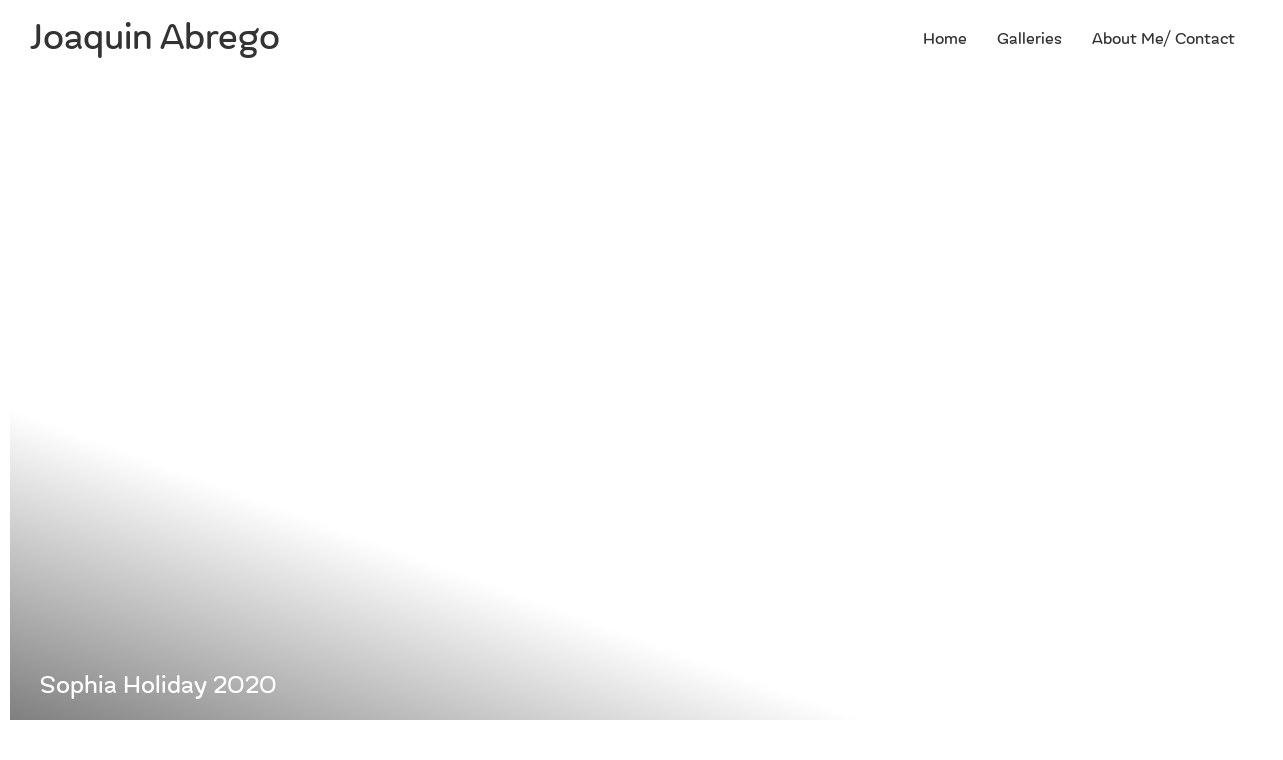

--- FILE ---
content_type: text/html; charset=utf-8
request_url: http://www.joaquinabrego.com/pup-pics
body_size: 5295
content:
<!DOCTYPE html>
<html id="joaquinabrego" class="theme-beverly">
<head>
  <link href="/assets/portfolio-605586bf728af29f93968823469b1483.css" rel="stylesheet" type="text/css">
  <link href="/themes/598df1e57261692987000001/stylesheet-ed214fa0b0ca4e0595b7942780501d37.css" rel="stylesheet" type="text/css">
  <title>
    
      Pup Pics |
    
    Joaquin Abrego
  </title>

  
    <meta property='og:image' content='//iproxy.foliohd.com/resize=width:1152,height:1440,fit:max/compress/Bm64UnSpS9i8eIHaH3K1'>
  

  <meta http-equiv="X-UA-Compatible" content="IE=edge,chrome=1">
  <meta name='viewport' content='width=device-width, initial-scale=1.0, maximum-scale=1.0'>
  <meta name="description" content="">
  <meta name="keywords" content="Interior, design, art, pop art, pop culture, interior design, decor, decorate, house, residences, residential, renovation, furniture, color, ">
  
  <script src="/assets/portfolio-5d14a9ecb8bfbc4b8b0060a89488e12d.js"></script>

  <link rel="stylesheet" href="/assets/globabook-93ab5286a1cf2d2ce4cacc73efaf60af.css" type="text/css">
  
    <link rel="shortcut icon" href="//d37a3mhaw2w2ie.cloudfront.net/favicon.ico" />
  

  <!--[if lte IE 9]>
  <script src="https://html5shiv.googlecode.com/svn/trunk/html5.js"></script>
  <![endif]-->

  <script type="text/javascript">
    $(function () {
      if (window == window.top) {
        /* I'm not in a frame! */
        $("#foliobug").show();
      };

      $('.menu').click(function() {
        $('ul.navigation').toggleClass('menu-active');
        //$('header').toggleClass('menu-active');

        // We use a CSS slide transition that takes 0.5 seconds
        // We need to delay hiding the menu until it slides out of view
        if ($('ul.navigation').hasClass('active')) {
          setTimeout(function(){
            $('ul.navigation').removeClass('active');
          }, 500);
        } else {
          $('ul.navigation').addClass('active');
        }
      });
    });
  </script>

  <script type="text/javascript">
    window.heap=window.heap||[],heap.load=function(e,t){window.heap.appid=e,window.heap.config=t=t||{};var n=t.forceSSL||"https:"===document.location.protocol,a=document.createElement("script");a.type="text/javascript",a.async=!0,a.src=(n?"https:":"http:")+"//cdn.heapanalytics.com/js/heap-"+e+".js";var o=document.getElementsByTagName("script")[0];o.parentNode.insertBefore(a,o);for(var r=function(e){return function(){heap.push([e].concat(Array.prototype.slice.call(arguments,0)))}},p=["clearEventProperties","identify","setEventProperties","track","unsetEventProperty"],c=0;c<p.length;c++)heap[p[c]]=r(p[c])};
    heap.load("1222554591");
  </script>
  
  <!-- FHD GA4 gtag -->
  <script async src="https://www.googletagmanager.com/gtag/js?id=G-07CMKCZT5P"></script>
  <script>
    window.dataLayer = window.dataLayer || [];
    function gtag(){dataLayer.push(arguments);}
    gtag('js', new Date());

    gtag('config', 'G-07CMKCZT5P');
    
  </script>

  
</head>
<body class="gallery_show color-scheme-white bg-light has-background-blur ">
  

<div class="container-fluid page-header">
  <header>
    
      <a href="/">
        <h1>Joaquin Abrego</h1>
        
      </a>
    
    <nav>
      <div class="menu">☰</div>
      <ul class="navigation">
        
        <div class="menu">
          <svg width="32px" height="32px" viewBox="0 0 100 100" xmlns="http://www.w3.org/2000/svg"><path d="M50 4.938c-24.848 0-45.062 20.215-45.062 45.061S25.153 95.061 50 95.061 95.062 74.846 95.062 50 74.847 4.938 50 4.938zM66.355 66.35c-.86.856-1.984 1.286-3.11 1.286s-2.25-.43-3.105-1.285L50 56.218 39.865 66.353a4.396 4.396 0 11-6.215-6.219L43.784 50 33.647 39.863a4.395 4.395 0 010-6.22 4.395 4.395 0 016.219 0l10.137 10.138L60.14 33.644a4.39 4.39 0 016.215 0 4.395 4.395 0 010 6.219L56.218 50l10.137 10.137a4.397 4.397 0 010 6.215z"/></svg>
        </div>

        
          <li>
            <a href="/">Home</a>
          </li>
          
            
              <li class="galleries-link">
                <a href="/all">Galleries</a>
              </li>
            
          
        

        
          
        

        
        <li>
          <a href="/contact">About Me/ Contact</a>
        </li>
        
      </ul>
    </nav>
    
  </header>
</div>

<script type="text/javascript">
  $(document).ready(function() {
    $(".page-contents").css({'margin-top':($(".page-header").height()+'px')});
  });
</script>

  <script type="text/javascript">
  $(document).ready(function() {
    $('#fullpage').fullpage({
      menu: '#menu',
      licenseKey: '12D820D3-355D4492-ABCBF402-636FA9AD',
      anchors: ['sophia-holiday-2020','alchemy-holiday-2020','alchemy-2020','sophia-2020','img_2335jpg','img_2334jpg','img_2332jpg','img_3261jpg','fullsizerender-2jpg','fullsizerender-3jpg','img_2785jpg','img_2880jpg','img_2881jpg','img_3226jpg','img_6853jpg','img_3482jpg','img_4768jpg','img_5515jpg','img_7610jpg','img_7682jpg','img_5994jpg','puppy-prints-2014','sophia-2018','alchemy-2018','img_7601jpg','xmas-2018'],
      // sectionsColor: ['#C63D0F', '#1BBC9B', '#7E8F7C'],
      navigation: true,
      navigationPosition: 'right',
      navigationTooltips: ['<span></span><figure><img src="//iproxy.foliohd.com/resize=width:200,height:200,fit:crop/compress/Bm64UnSpS9i8eIHaH3K1" alt="" id="img-5fe014d93200f166e7b977f7" width="100"  />Sophia Holiday 2020</figure>','<span></span><figure><img src="//iproxy.foliohd.com/resize=width:200,height:200,fit:crop/compress/ziMUhqpYTW6FJ3vOYtf8" alt="" id="img-5fe014d83200f166e7b977f6" width="100"  />Alchemy Holiday 2020</figure>','<span></span><figure><img src="//iproxy.foliohd.com/resize=width:200,height:200,fit:crop/compress/4VgWQELDRmCGu5bUK4O9" alt="" id="img-5fd63eb13200f166e361067d" width="100"  />Alchemy 2020</figure>','<span></span><figure><img src="//iproxy.foliohd.com/resize=width:200,height:200,fit:crop/compress/i91GxvF6SlWhP8766W5x" alt="" id="img-5fd63eb13200f166e361067e" width="100"  />Sophia 2020</figure>','<span></span><figure><img src="//d2khlf0fizh5q.cloudfront.net/uploads/media_image/tl-image/b2/5bfbe1c64311e69982c5bdc70482b9/thumb_sd_IMG_2335.jpg" alt="" id="img-58586e85726169138c00000d" width="100"  /></figure>','<span></span><figure><img src="//d2khlf0fizh5q.cloudfront.net/uploads/media_image/tl-image/b1/fee7c1c64311e69982c5bdc70482b9/thumb_sd_IMG_2334.jpg" alt="" id="img-58586e85726169138c00000c" width="100"  /></figure>','<span></span><figure><img src="//d2khlf0fizh5q.cloudfront.net/uploads/media_image/tl-image/b1/ba1690c64311e69982c5bdc70482b9/thumb_sd_IMG_2332.jpg" alt="" id="img-58586e85726169138c00000b" width="100"  /></figure>','<span></span><figure><img src="//d2khlf0fizh5q.cloudfront.net/uploads/media_image/tl-image/b4/fe1e00c64311e69982c5bdc70482b9/thumb_sd_IMG_3261.jpg" alt="" id="img-58586e85726169138c000012" width="100"  /></figure>','<span></span><figure><img src="//d2khlf0fizh5q.cloudfront.net/uploads/media_image/tl-image/b1/001560c64311e69982c5bdc70482b9/thumb_sd_FullSizeRender-_2_.jpg" alt="" id="img-58586e85726169138c000008" width="100"  /></figure>','<span></span><figure><img src="//d2khlf0fizh5q.cloudfront.net/uploads/media_image/tl-image/b1/38b190c64311e69982c5bdc70482b9/thumb_sd_FullSizeRender-_3_.jpg" alt="" id="img-58586e85726169138c000009" width="100"  /></figure>','<span></span><figure><img src="//d2khlf0fizh5q.cloudfront.net/uploads/media_image/tl-image/b2/edb491c64311e69982c5bdc70482b9/thumb_sd_IMG_2785.jpg" alt="" id="img-58586e85726169138c00000e" width="100"  /></figure>','<span></span><figure><img src="//d2khlf0fizh5q.cloudfront.net/uploads/media_image/tl-image/b3/1d9e30c64311e69982c5bdc70482b9/thumb_sd_IMG_2880.jpg" alt="" id="img-58586e85726169138c00000f" width="100"  /></figure>','<span></span><figure><img src="//d2khlf0fizh5q.cloudfront.net/uploads/media_image/tl-image/b3/ccc9f0c64311e69982c5bdc70482b9/thumb_sd_IMG_2881.jpg" alt="" id="img-58586e85726169138c000010" width="100"  /></figure>','<span></span><figure><img src="//d2khlf0fizh5q.cloudfront.net/uploads/media_image/tl-image/b4/332ce0c64311e69982c5bdc70482b9/thumb_sd_IMG_3226.jpg" alt="" id="img-58586e85726169138c000011" width="100"  /></figure>','<span></span><figure><img src="//d2khlf0fizh5q.cloudfront.net/uploads/media_image/tl-image/b5/041171c64311e69982c5bdc70482b9/thumb_sd_IMG_6853.jpg" alt="" id="img-58586e85726169138c000013" width="100"  /></figure>','<span></span><figure><img src="//d2khlf0fizh5q.cloudfront.net/uploads/media_image/tl-image/1f/d096a01d9011e89176b1899b030146/thumb_sd_IMG_3482.jpg" alt="" id="img-5a986421275b243af80000ba" width="100"  /></figure>','<span></span><figure><img src="//d2khlf0fizh5q.cloudfront.net/uploads/media_image/tl-image/22/261f601d9011e89176b1899b030146/thumb_sd_IMG_4768.jpg" alt="" id="img-5a986421275b243af80000bb" width="100"  /></figure>','<span></span><figure><img src="//d2khlf0fizh5q.cloudfront.net/uploads/media_image/tl-image/22/64fd201d9011e89176b1899b030146/thumb_sd_IMG_5515.jpg" alt="" id="img-5a986421275b243af80000bc" width="100"  /></figure>','<span></span><figure><img src="//d2khlf0fizh5q.cloudfront.net/uploads/media_image/tl-image/22/f1acc01d9011e89176b1899b030146/thumb_sd_IMG_7610.jpg" alt="" id="img-5a986421275b243af80000be" width="100"  /></figure>','<span></span><figure><img src="//d2khlf0fizh5q.cloudfront.net/uploads/media_image/tl-image/23/1bf1121d9011e89176b1899b030146/thumb_sd_IMG_7682.jpg" alt="" id="img-5a986421275b243af80000bf" width="100"  /></figure>','<span></span><figure><img src="//d2khlf0fizh5q.cloudfront.net/uploads/media_image/tl-image/22/94bfb01d9011e89176b1899b030146/thumb_sd_IMG_5994.jpg" alt="" id="img-5a986421275b243af80000bd" width="100"  /></figure>','<span></span><figure><img src="https://legacy-images3.foliohd.com/95/04/950451-200-200.jpg" alt="" id="img-54107737436872e24aafd801" width="100"  />puppy prints 2014</figure>','<span></span><figure><img src="//d2khlf0fizh5q.cloudfront.net/uploads/media_image/tl-image/a0/9b354028c711e9a9d5e329af6c385f/thumb_sd_IMG_6578.jpg" alt="" id="img-5c58b4de275b244e4bba9418" width="100"  />Sophia 2018</figure>','<span></span><figure><img src="//d2khlf0fizh5q.cloudfront.net/uploads/media_image/tl-image/9f/5ebda028c711e9a9d5e329af6c385f/thumb_sd_IMG_6577.jpg" alt="" id="img-5c58b4de275b244e4bba9417" width="100"  />Alchemy 2018</figure>','<span></span><figure><img src="//d2khlf0fizh5q.cloudfront.net/uploads/media_image/tl-image/ab/d1b10028c711e98a88f5ec5ecda9a6/thumb_sd_IMG_7601.jpg" alt="" id="img-5c58b4f3275b244e48ba9474" width="100"  /></figure>','<span></span><figure><img src="//d2khlf0fizh5q.cloudfront.net/uploads/media_image/tl-image/c8/db50d028c711e9a9d5e329af6c385f/thumb_sd_IMG_6728.jpg" alt="" id="img-5c58b522275b244e54ba941f" width="100"  />xmas 2018</figure>'],
      onLeave: function(index, nextIndex, direction){
        activateNavItem($('ul.nav').find('li').eq(nextIndex-1));
      },
      afterRender: function(){
        activateNavItem($('ul.nav').find('li').eq($('.section.active').index()))
      }
    });

    $('ul.nav li').click(function(){
      var destination = $(this).closest('li');
      $.fn.fullpage.moveTo(destination.index() + 1 );
    });

    function activateNavItem(item){
      item.addClass('active').siblings().removeClass('active');
    }
  });

  //adding the action to the button
  $(document).on('click', '.protect', function(){
    $.fn.fullpage.moveSectionDown();
  });
</script>



<div id="fullpage">
  
    <div class="section" id="id-5fe014d93200f166e7b977f7">
      
        <div class="background-image" style="background-image: url(//iproxy.foliohd.com/resize=width:1152,height:1440,fit:max/compress/Bm64UnSpS9i8eIHaH3K1);"></div>
          <!-- <img data-srcset="imgs/1.png, imgs/2.png"  alt="1"/> -->

          <img data-src="//iproxy.foliohd.com/resize=width:1152,height:1440,fit:max/compress/Bm64UnSpS9i8eIHaH3K1" alt="" id="img-5fe014d93200f166e7b977f7" />
          <div class="protect has-meta-info"></div>

          
          <aside>

            <h1 class="title">Sophia Holiday 2020</h1>
            

            

            

            

            

          </aside>

          
      

    </div>
  
    <div class="section" id="id-5fe014d83200f166e7b977f6">
      
        <div class="background-image" style="background-image: url(//iproxy.foliohd.com/resize=width:1152,height:1440,fit:max/compress/ziMUhqpYTW6FJ3vOYtf8);"></div>
          <!-- <img data-srcset="imgs/1.png, imgs/2.png"  alt="1"/> -->

          <img data-src="//iproxy.foliohd.com/resize=width:1152,height:1440,fit:max/compress/ziMUhqpYTW6FJ3vOYtf8" alt="" id="img-5fe014d83200f166e7b977f6" />
          <div class="protect has-meta-info"></div>

          
          <aside>

            <h1 class="title">Alchemy Holiday 2020</h1>
            

            

            

            

            

          </aside>

          
      

    </div>
  
    <div class="section" id="id-5fd63eb13200f166e361067d">
      
        <div class="background-image" style="background-image: url(//iproxy.foliohd.com/resize=width:1715,height:2401,fit:max/compress/4VgWQELDRmCGu5bUK4O9);"></div>
          <!-- <img data-srcset="imgs/1.png, imgs/2.png"  alt="1"/> -->

          <img data-src="//iproxy.foliohd.com/resize=width:1715,height:2401,fit:max/compress/4VgWQELDRmCGu5bUK4O9" alt="" id="img-5fd63eb13200f166e361067d" />
          <div class="protect has-meta-info"></div>

          
          <aside>

            <h1 class="title">Alchemy 2020</h1>
            

            

            

            

            

          </aside>

          
      

    </div>
  
    <div class="section" id="id-5fd63eb13200f166e361067e">
      
        <div class="background-image" style="background-image: url(//iproxy.foliohd.com/resize=width:1587,height:2222,fit:max/compress/i91GxvF6SlWhP8766W5x);"></div>
          <!-- <img data-srcset="imgs/1.png, imgs/2.png"  alt="1"/> -->

          <img data-src="//iproxy.foliohd.com/resize=width:1587,height:2222,fit:max/compress/i91GxvF6SlWhP8766W5x" alt="" id="img-5fd63eb13200f166e361067e" />
          <div class="protect has-meta-info"></div>

          
          <aside>

            <h1 class="title">Sophia 2020</h1>
            

            

            

            

            

          </aside>

          
      

    </div>
  
    <div class="section" id="id-58586e85726169138c00000d">
      
        <div class="background-image" style="background-image: url(//d2khlf0fizh5q.cloudfront.net/uploads/media_image/tl-image/b2/5bfbe1c64311e69982c5bdc70482b9/hd_IMG_2335.jpg);"></div>
          <!-- <img data-srcset="imgs/1.png, imgs/2.png"  alt="1"/> -->

          <img data-src="//d2khlf0fizh5q.cloudfront.net/uploads/media_image/tl-image/b2/5bfbe1c64311e69982c5bdc70482b9/hd_IMG_2335.jpg" alt="" id="img-58586e85726169138c00000d" />
          <div class="protect"></div>

          
      

    </div>
  
    <div class="section" id="id-58586e85726169138c00000c">
      
        <div class="background-image" style="background-image: url(//d2khlf0fizh5q.cloudfront.net/uploads/media_image/tl-image/b1/fee7c1c64311e69982c5bdc70482b9/hd_IMG_2334.jpg);"></div>
          <!-- <img data-srcset="imgs/1.png, imgs/2.png"  alt="1"/> -->

          <img data-src="//d2khlf0fizh5q.cloudfront.net/uploads/media_image/tl-image/b1/fee7c1c64311e69982c5bdc70482b9/hd_IMG_2334.jpg" alt="" id="img-58586e85726169138c00000c" />
          <div class="protect"></div>

          
      

    </div>
  
    <div class="section" id="id-58586e85726169138c00000b">
      
        <div class="background-image" style="background-image: url(//d2khlf0fizh5q.cloudfront.net/uploads/media_image/tl-image/b1/ba1690c64311e69982c5bdc70482b9/hd_IMG_2332.jpg);"></div>
          <!-- <img data-srcset="imgs/1.png, imgs/2.png"  alt="1"/> -->

          <img data-src="//d2khlf0fizh5q.cloudfront.net/uploads/media_image/tl-image/b1/ba1690c64311e69982c5bdc70482b9/hd_IMG_2332.jpg" alt="" id="img-58586e85726169138c00000b" />
          <div class="protect"></div>

          
      

    </div>
  
    <div class="section" id="id-58586e85726169138c000012">
      
        <div class="background-image" style="background-image: url(//d2khlf0fizh5q.cloudfront.net/uploads/media_image/tl-image/b4/fe1e00c64311e69982c5bdc70482b9/hd_IMG_3261.jpg);"></div>
          <!-- <img data-srcset="imgs/1.png, imgs/2.png"  alt="1"/> -->

          <img data-src="//d2khlf0fizh5q.cloudfront.net/uploads/media_image/tl-image/b4/fe1e00c64311e69982c5bdc70482b9/hd_IMG_3261.jpg" alt="" id="img-58586e85726169138c000012" />
          <div class="protect"></div>

          
      

    </div>
  
    <div class="section" id="id-58586e85726169138c000008">
      
        <div class="background-image" style="background-image: url(//d2khlf0fizh5q.cloudfront.net/uploads/media_image/tl-image/b1/001560c64311e69982c5bdc70482b9/hd_FullSizeRender-_2_.jpg);"></div>
          <!-- <img data-srcset="imgs/1.png, imgs/2.png"  alt="1"/> -->

          <img data-src="//d2khlf0fizh5q.cloudfront.net/uploads/media_image/tl-image/b1/001560c64311e69982c5bdc70482b9/hd_FullSizeRender-_2_.jpg" alt="" id="img-58586e85726169138c000008" />
          <div class="protect"></div>

          
      

    </div>
  
    <div class="section" id="id-58586e85726169138c000009">
      
        <div class="background-image" style="background-image: url(//d2khlf0fizh5q.cloudfront.net/uploads/media_image/tl-image/b1/38b190c64311e69982c5bdc70482b9/hd_FullSizeRender-_3_.jpg);"></div>
          <!-- <img data-srcset="imgs/1.png, imgs/2.png"  alt="1"/> -->

          <img data-src="//d2khlf0fizh5q.cloudfront.net/uploads/media_image/tl-image/b1/38b190c64311e69982c5bdc70482b9/hd_FullSizeRender-_3_.jpg" alt="" id="img-58586e85726169138c000009" />
          <div class="protect"></div>

          
      

    </div>
  
    <div class="section" id="id-58586e85726169138c00000e">
      
        <div class="background-image" style="background-image: url(//d2khlf0fizh5q.cloudfront.net/uploads/media_image/tl-image/b2/edb491c64311e69982c5bdc70482b9/hd_IMG_2785.jpg);"></div>
          <!-- <img data-srcset="imgs/1.png, imgs/2.png"  alt="1"/> -->

          <img data-src="//d2khlf0fizh5q.cloudfront.net/uploads/media_image/tl-image/b2/edb491c64311e69982c5bdc70482b9/hd_IMG_2785.jpg" alt="" id="img-58586e85726169138c00000e" />
          <div class="protect"></div>

          
      

    </div>
  
    <div class="section" id="id-58586e85726169138c00000f">
      
        <div class="background-image" style="background-image: url(//d2khlf0fizh5q.cloudfront.net/uploads/media_image/tl-image/b3/1d9e30c64311e69982c5bdc70482b9/hd_IMG_2880.jpg);"></div>
          <!-- <img data-srcset="imgs/1.png, imgs/2.png"  alt="1"/> -->

          <img data-src="//d2khlf0fizh5q.cloudfront.net/uploads/media_image/tl-image/b3/1d9e30c64311e69982c5bdc70482b9/hd_IMG_2880.jpg" alt="" id="img-58586e85726169138c00000f" />
          <div class="protect"></div>

          
      

    </div>
  
    <div class="section" id="id-58586e85726169138c000010">
      
        <div class="background-image" style="background-image: url(//d2khlf0fizh5q.cloudfront.net/uploads/media_image/tl-image/b3/ccc9f0c64311e69982c5bdc70482b9/hd_IMG_2881.jpg);"></div>
          <!-- <img data-srcset="imgs/1.png, imgs/2.png"  alt="1"/> -->

          <img data-src="//d2khlf0fizh5q.cloudfront.net/uploads/media_image/tl-image/b3/ccc9f0c64311e69982c5bdc70482b9/hd_IMG_2881.jpg" alt="" id="img-58586e85726169138c000010" />
          <div class="protect"></div>

          
      

    </div>
  
    <div class="section" id="id-58586e85726169138c000011">
      
        <div class="background-image" style="background-image: url(//d2khlf0fizh5q.cloudfront.net/uploads/media_image/tl-image/b4/332ce0c64311e69982c5bdc70482b9/hd_IMG_3226.jpg);"></div>
          <!-- <img data-srcset="imgs/1.png, imgs/2.png"  alt="1"/> -->

          <img data-src="//d2khlf0fizh5q.cloudfront.net/uploads/media_image/tl-image/b4/332ce0c64311e69982c5bdc70482b9/hd_IMG_3226.jpg" alt="" id="img-58586e85726169138c000011" />
          <div class="protect"></div>

          
      

    </div>
  
    <div class="section" id="id-58586e85726169138c000013">
      
        <div class="background-image" style="background-image: url(//d2khlf0fizh5q.cloudfront.net/uploads/media_image/tl-image/b5/041171c64311e69982c5bdc70482b9/hd_IMG_6853.jpg);"></div>
          <!-- <img data-srcset="imgs/1.png, imgs/2.png"  alt="1"/> -->

          <img data-src="//d2khlf0fizh5q.cloudfront.net/uploads/media_image/tl-image/b5/041171c64311e69982c5bdc70482b9/hd_IMG_6853.jpg" alt="" id="img-58586e85726169138c000013" />
          <div class="protect"></div>

          
      

    </div>
  
    <div class="section" id="id-5a986421275b243af80000ba">
      
        <div class="background-image" style="background-image: url(//d2khlf0fizh5q.cloudfront.net/uploads/media_image/tl-image/1f/d096a01d9011e89176b1899b030146/hd_IMG_3482.jpg);"></div>
          <!-- <img data-srcset="imgs/1.png, imgs/2.png"  alt="1"/> -->

          <img data-src="//d2khlf0fizh5q.cloudfront.net/uploads/media_image/tl-image/1f/d096a01d9011e89176b1899b030146/hd_IMG_3482.jpg" alt="" id="img-5a986421275b243af80000ba" />
          <div class="protect"></div>

          
      

    </div>
  
    <div class="section" id="id-5a986421275b243af80000bb">
      
        <div class="background-image" style="background-image: url(//d2khlf0fizh5q.cloudfront.net/uploads/media_image/tl-image/22/261f601d9011e89176b1899b030146/hd_IMG_4768.jpg);"></div>
          <!-- <img data-srcset="imgs/1.png, imgs/2.png"  alt="1"/> -->

          <img data-src="//d2khlf0fizh5q.cloudfront.net/uploads/media_image/tl-image/22/261f601d9011e89176b1899b030146/hd_IMG_4768.jpg" alt="" id="img-5a986421275b243af80000bb" />
          <div class="protect"></div>

          
      

    </div>
  
    <div class="section" id="id-5a986421275b243af80000bc">
      
        <div class="background-image" style="background-image: url(//d2khlf0fizh5q.cloudfront.net/uploads/media_image/tl-image/22/64fd201d9011e89176b1899b030146/hd_IMG_5515.jpg);"></div>
          <!-- <img data-srcset="imgs/1.png, imgs/2.png"  alt="1"/> -->

          <img data-src="//d2khlf0fizh5q.cloudfront.net/uploads/media_image/tl-image/22/64fd201d9011e89176b1899b030146/hd_IMG_5515.jpg" alt="" id="img-5a986421275b243af80000bc" />
          <div class="protect"></div>

          
      

    </div>
  
    <div class="section" id="id-5a986421275b243af80000be">
      
        <div class="background-image" style="background-image: url(//d2khlf0fizh5q.cloudfront.net/uploads/media_image/tl-image/22/f1acc01d9011e89176b1899b030146/hd_IMG_7610.jpg);"></div>
          <!-- <img data-srcset="imgs/1.png, imgs/2.png"  alt="1"/> -->

          <img data-src="//d2khlf0fizh5q.cloudfront.net/uploads/media_image/tl-image/22/f1acc01d9011e89176b1899b030146/hd_IMG_7610.jpg" alt="" id="img-5a986421275b243af80000be" />
          <div class="protect"></div>

          
      

    </div>
  
    <div class="section" id="id-5a986421275b243af80000bf">
      
        <div class="background-image" style="background-image: url(//d2khlf0fizh5q.cloudfront.net/uploads/media_image/tl-image/23/1bf1121d9011e89176b1899b030146/hd_IMG_7682.jpg);"></div>
          <!-- <img data-srcset="imgs/1.png, imgs/2.png"  alt="1"/> -->

          <img data-src="//d2khlf0fizh5q.cloudfront.net/uploads/media_image/tl-image/23/1bf1121d9011e89176b1899b030146/hd_IMG_7682.jpg" alt="" id="img-5a986421275b243af80000bf" />
          <div class="protect"></div>

          
      

    </div>
  
    <div class="section" id="id-5a986421275b243af80000bd">
      
        <div class="background-image" style="background-image: url(//d2khlf0fizh5q.cloudfront.net/uploads/media_image/tl-image/22/94bfb01d9011e89176b1899b030146/hd_IMG_5994.jpg);"></div>
          <!-- <img data-srcset="imgs/1.png, imgs/2.png"  alt="1"/> -->

          <img data-src="//d2khlf0fizh5q.cloudfront.net/uploads/media_image/tl-image/22/94bfb01d9011e89176b1899b030146/hd_IMG_5994.jpg" alt="" id="img-5a986421275b243af80000bd" />
          <div class="protect"></div>

          
      

    </div>
  
    <div class="section" id="id-54107737436872e24aafd801">
      
        <div class="background-image" style="background-image: url(https://legacy-images2.foliohd.com/95/04/950451-1920-1200.jpg);"></div>
          <!-- <img data-srcset="imgs/1.png, imgs/2.png"  alt="1"/> -->

          <img data-src="https://legacy-images2.foliohd.com/95/04/950451-1920-1200.jpg" alt="" id="img-54107737436872e24aafd801" />
          <div class="protect has-meta-info"></div>

          
          <aside>

            <h1 class="title">puppy prints 2014</h1>
            

            
              <p class="caption">
                
                  acrylic and gold leaf (6"x6")
                
              </p>
            

            

            

            

          </aside>

          
      

    </div>
  
    <div class="section" id="id-5c58b4de275b244e4bba9418">
      
        <div class="background-image" style="background-image: url(//d2khlf0fizh5q.cloudfront.net/uploads/media_image/tl-image/a0/9b354028c711e9a9d5e329af6c385f/hd_IMG_6578.jpg);"></div>
          <!-- <img data-srcset="imgs/1.png, imgs/2.png"  alt="1"/> -->

          <img data-src="//d2khlf0fizh5q.cloudfront.net/uploads/media_image/tl-image/a0/9b354028c711e9a9d5e329af6c385f/hd_IMG_6578.jpg" alt="" id="img-5c58b4de275b244e4bba9418" />
          <div class="protect has-meta-info"></div>

          
          <aside>

            <h1 class="title">Sophia 2018</h1>
            

            

            

            

            

          </aside>

          
      

    </div>
  
    <div class="section" id="id-5c58b4de275b244e4bba9417">
      
        <div class="background-image" style="background-image: url(//d2khlf0fizh5q.cloudfront.net/uploads/media_image/tl-image/9f/5ebda028c711e9a9d5e329af6c385f/hd_IMG_6577.jpg);"></div>
          <!-- <img data-srcset="imgs/1.png, imgs/2.png"  alt="1"/> -->

          <img data-src="//d2khlf0fizh5q.cloudfront.net/uploads/media_image/tl-image/9f/5ebda028c711e9a9d5e329af6c385f/hd_IMG_6577.jpg" alt="" id="img-5c58b4de275b244e4bba9417" />
          <div class="protect has-meta-info"></div>

          
          <aside>

            <h1 class="title">Alchemy 2018</h1>
            

            

            

            

            

          </aside>

          
      

    </div>
  
    <div class="section" id="id-5c58b4f3275b244e48ba9474">
      
        <div class="background-image" style="background-image: url(//d2khlf0fizh5q.cloudfront.net/uploads/media_image/tl-image/ab/d1b10028c711e98a88f5ec5ecda9a6/hd_IMG_7601.jpg);"></div>
          <!-- <img data-srcset="imgs/1.png, imgs/2.png"  alt="1"/> -->

          <img data-src="//d2khlf0fizh5q.cloudfront.net/uploads/media_image/tl-image/ab/d1b10028c711e98a88f5ec5ecda9a6/hd_IMG_7601.jpg" alt="" id="img-5c58b4f3275b244e48ba9474" />
          <div class="protect"></div>

          
      

    </div>
  
    <div class="section" id="id-5c58b522275b244e54ba941f">
      
        <div class="background-image" style="background-image: url(//d2khlf0fizh5q.cloudfront.net/uploads/media_image/tl-image/c8/db50d028c711e9a9d5e329af6c385f/hd_IMG_6728.jpg);"></div>
          <!-- <img data-srcset="imgs/1.png, imgs/2.png"  alt="1"/> -->

          <img data-src="//d2khlf0fizh5q.cloudfront.net/uploads/media_image/tl-image/c8/db50d028c711e9a9d5e329af6c385f/hd_IMG_6728.jpg" alt="" id="img-5c58b522275b244e54ba941f" />
          <div class="protect has-meta-info"></div>

          
          <aside>

            <h1 class="title">xmas 2018</h1>
            

            

            

            

            

          </aside>

          
      

    </div>
  
</div>

        <!-- div class="slide" id="slide2">
            <h1>Lazy load video</h1>
            <video loop muted controls="false" data-autoplay>
              <source data-src="http://www.w3schools.com/html/mov_bbb.mp4" type="video/mp4">
              <source data-src="http://www.w3schools.com/html/mov_bbb.ogg" type="video/ogg">
            </video>
        </div> -->

  
<section class="global-social">
  <ul class="social">
  
    <li>
      <a href="https://m.facebook.com/Joaquin.abrego.75" class="s2-facebook" target="_blank"></a>
    </li>
  
    <li>
      <a href="http://instagram.com/joaquinabrego19" class="s2-instagram" target="_blank"></a>
    </li>
  
  </ul>
</section>


<footer id="page-footer">
  <div class="container-frame">
    <div class="container">
      <a href="https://foliohd.com/?utm_source=portfolio&amp;utm_medium=web&amp;utm_term=joaquinabrego&amp;utm_campaign=footer" target="_blank" class="footer-logo" title="FolioHD Online Portfolios">
        <svg viewBox="0 0 217 50" xmlns="http://www.w3.org/2000/svg"><path d="M6 41V30.1h14.8V25H6v-8h15.6v-5.4H.5V41H6zm34.3-30c-8.5 0-15.2 6.2-15.2 15.5 0 7.7 4.8 15.2 15.1 15.2 10.4 0 15-7.6 15.1-15.2.1-7.7-4.9-15.4-15-15.5zm-9.7 15.6c-.2-5.8 3.5-10.5 9.7-10.5 6.8.1 9.6 5.5 9.5 10.5 0 4.8-2.7 10-9.6 10-6.9 0-9.5-5.2-9.6-10zm29.9-15V41h20.7v-5.1H66V11.6h-5.5zM90.9 41V11.6h-5.5V41h5.5zm20.5-30c-8.6 0-15.3 6.2-15.3 15.5 0 7.7 4.8 15.2 15.1 15.2 10.4 0 15-7.6 15.1-15.2.1-7.7-4.9-15.4-14.9-15.5zm-9.8 15.6c-.2-5.8 3.5-10.5 9.8-10.5 6.7.1 9.5 5.5 9.5 10.5-.1 4.8-2.7 10-9.7 10-6.9 0-9.5-5.2-9.6-10zM136 3c0-1.7 1.3-3 3-3h75c1.7 0 3 1.3 3 3v44c0 1.7-1.3 3-3 3h-75c-1.7 0-3-1.3-3-3V3zm30.8 37V27.6h-11.6V40h-7.1V10.3h7.1v11.2h11.6V10.3h7.2V40h-7.2zm41.1-15c0 2.7-.5 4.9-1.4 6.8-1 1.9-2.3 3.4-3.9 4.7-1.5 1.2-3.3 2.1-5.3 2.6-2 .6-4 .9-6.1.9h-11V10.3h10.7c2.1 0 4.2.2 6.2.7 2.1.5 3.9 1.3 5.5 2.4 1.6 1.2 2.9 2.7 3.8 4.6 1 1.9 1.5 4.2 1.5 7zm-7.5 0c0-1.6-.2-3-.8-4.1-.5-1.1-1.3-2-2.2-2.7-.9-.6-1.9-1.1-3.1-1.4-1.1-.3-2.3-.4-3.6-.4h-3.5v17.4h3.4c1.3 0 2.5-.2 3.7-.5 1.2-.3 2.2-.7 3.1-1.4.9-.7 1.7-1.6 2.2-2.7.6-1.1.8-2.5.8-4.2z" fill-rule="evenodd"/></svg>
      </a>
      <div class="copyright">
        &copy; JA 2014 
      </div>
    </div>
  </div>
</footer>

  




  <script src="/assets/theme_beverly-420ea79b0900a4dcc6535b7ecdf12ba5.js"></script>

</body>
</html>



--- FILE ---
content_type: text/css
request_url: http://www.joaquinabrego.com/assets/portfolio-605586bf728af29f93968823469b1483.css
body_size: 10517
content:
@media only screen and (-webkit-min-device-pixel-ratio: 1.3), only screen and (-webkit-min-device-pixel-ratio: 1.25), only screen and (min-resolution: 120dpi){body{-moz-osx-font-smoothing:grayscale;-webkit-font-smoothing:antialiased}}*{padding:0;margin:0}.font{font-family:Calibre, -apple-system, BlinkMacSystemFont, "Roboto", "Helvetica", "Arial", sans-serif !important}@media only screen and (-webkit-max-device-pixel-ratio: 1.2), only screen and (-webkit-max-device-pixel-ratio: 1.23958), only screen and (-webkit-max-device-pixel-ratio: 1.23958), only screen and (max-resolution: 119dpi){.font{-moz-osx-font-smoothing:grayscale;-webkit-font-smoothing:antialiased}}.system-font{font-family:-apple-system, BlinkMacSystemFont, "Roboto", "Helvetica", "Arial", sans-serif}@media only screen and (-webkit-max-device-pixel-ratio: 1.2), only screen and (-webkit-max-device-pixel-ratio: 1.23958), only screen and (-webkit-max-device-pixel-ratio: 1.23958), only screen and (max-resolution: 119dpi){.system-font{-moz-osx-font-smoothing:grayscale;-webkit-font-smoothing:antialiased}}.sf{font-family:-apple-system, BlinkMacSystemFont, Roboto, Helvetica, Arial, sans-serif;font-weight:300}.box-shadow,div.preview-mode .publish-button,div.template-copy .publish-button{box-shadow:0 2px 8px rgba(0,0,0,0.05)}.rounded-corners{border-radius:5px}.border-radius{border-radius:5px}ul.list{padding-left:25px}ul.list li{list-style:disc}ul.list li:not(:first-child){padding-top:.5em}.inline-flex{-webkit-box-align:center;-webkit-align-items:center;-ms-flex-align:center;align-items:center;display:-webkit-inline-box;display:-webkit-inline-flex;display:-ms-inline-flexbox;display:inline-flex;-webkit-box-pack:justify;-webkit-justify-content:space-between;-ms-flex-pack:justify;justify-content:space-between}.flex{display:-webkit-box;display:-webkit-flex;display:-ms-flexbox;display:flex}.flex>*:first-child{-webkit-box-flex:1;-webkit-flex:1;-ms-flex:1;flex:1}.flex.reversed{-webkit-box-orient:horizontal;-webkit-box-direction:reverse;-webkit-flex-direction:row-reverse;-ms-flex-direction:row-reverse;flex-direction:row-reverse}@media (max-width: 767px){.flex.reversed{-webkit-box-orient:vertical;-webkit-box-direction:reverse;-webkit-flex-direction:column-reverse;-ms-flex-direction:column-reverse;flex-direction:column-reverse}}@media (min-width: 768px){.flex.reversed aside{margin-right:2em}}.flex:not(.baseline){-webkit-box-align:center;-webkit-align-items:center;-ms-flex-align:center;-ms-grid-row-align:center;align-items:center}.flex.baseline{-webkit-box-align:baseline;-webkit-align-items:baseline;-ms-flex-align:baseline;-ms-grid-row-align:baseline;align-items:baseline}.flex.top{-webkit-box-align:start;-webkit-align-items:flex-start;-ms-flex-align:start;-ms-grid-row-align:flex-start;align-items:flex-start}@media (min-width: 768px){body:not(.fluid) .flex:not(.reversed) aside{margin-left:2em}}.flex-even{display:-webkit-box;display:-webkit-flex;display:-ms-flexbox;display:flex}.font-smoothing,.sf{-moz-osx-font-smoothing:grayscale;-webkit-font-smoothing:antialiased}.font-smoothing-none{-moz-osx-font-smoothing:auto;-webkit-font-smoothing:auto}.clearfix{zoom:1}.clearfix:before,.clearfix:after{content:"";display:table}.clearfix:after{clear:both}@media only screen and (min-width: 789px){.swipe-info,.swipe-info.fade-out,div.swipe-info.fade-out{display:none !important}#menu-contents nav ul li.only-mobile{display:none !important}}@media only screen and (max-width: 768px){.swipe-info{background:rgba(0,0,0,0.5);border-radius:10px;height:125px;width:200px;margin:auto;position:absolute;top:30px;top:calc(50% - 62.5px);left:0;right:0;opacity:1;overflow:hidden;padding:25px;position:absolute;text-align:center;-webkit-transition:opacity 1s ease;transition:opacity 1s ease;z-index:1000}.swipe-info span{display:inline-block;height:53px;width:89px}.swipe-info h1{font-size:2em;color:#fff;line-height:normal;padding-top:10px}.swipe-info.fade-out{opacity:0}}.swipe-info span{display:inline-block;background:url(/assets/portfolio/swipe-ce25fa29f4b4edca1b8bbb8f7bd20a99.png) no-repeat 0 0}@media (min--moz-device-pixel-ratio: 1.3), (-webkit-min-device-pixel-ratio: 1.3), (min-device-pixel-ratio: 1.3), (min-resolution: 1.3dppx){.swipe-info span{background:url(/assets/portfolio/swipe@2x-4b9fca3381d5d43e11bdd7feba49753e.png) 0 0/89px 53px no-repeat}}.bg-dark .arrow-left-1,.bg-dark .bx-prev{background:url(/assets/portfolio/arrow-left-white-5768e56fc1870d74563c519ebcbd16a7.png) no-repeat 0 0}@media (min--moz-device-pixel-ratio: 1.3), (-webkit-min-device-pixel-ratio: 1.3), (min-device-pixel-ratio: 1.3), (min-resolution: 1.3dppx){.bg-dark .arrow-left-1,.bg-dark .bx-prev{background:url(/assets/portfolio/arrow-left-white@2x-783fa7a48ed8cd2dc3c3931e105ad9b7.png) 0 0/25px 36px no-repeat}}.bg-dark .arrow-right-1,.bg-dark .bx-next{background:url(/assets/portfolio/arrow-right-white-b0669d5397400fb803e82686bcfc8ba7.png) no-repeat 0 0}@media (min--moz-device-pixel-ratio: 1.3), (-webkit-min-device-pixel-ratio: 1.3), (min-device-pixel-ratio: 1.3), (min-resolution: 1.3dppx){.bg-dark .arrow-right-1,.bg-dark .bx-next{background:url(/assets/portfolio/arrow-right-white@2x-e136b3e63df59fc9833eef5b22b456a8.png) 0 0/25px 36px no-repeat}}.bg-dark li.privacy-password:before{background:url(/assets/portfolio/lock-white-a8834e819c425aa8e2eb26b5134a1bf2.png) no-repeat 5px 4px}@media (min--moz-device-pixel-ratio: 1.3), (-webkit-min-device-pixel-ratio: 1.3), (min-device-pixel-ratio: 1.3), (min-resolution: 1.3dppx){.bg-dark li.privacy-password:before{background:url(/assets/portfolio/lock-white@2x-7d91ef9f4b3016dfda0d53d8d0487d6b.png) 5px 4px/18px 18px no-repeat}}.bg-light .arrow-left-1,.bg-light .bx-prev{background:url(/assets/portfolio/arrow-left-black-f9c23614fafd06f9fd2811f3d7f729dd.png) no-repeat 0 0}@media (min--moz-device-pixel-ratio: 1.3), (-webkit-min-device-pixel-ratio: 1.3), (min-device-pixel-ratio: 1.3), (min-resolution: 1.3dppx){.bg-light .arrow-left-1,.bg-light .bx-prev{background:url(/assets/portfolio/arrow-left-black@2x-4411c6a9e99475d3ebd7b0f9837e7bea.png) 0 0/25px 36px no-repeat}}.bg-light .arrow-right-1,.bg-light .bx-next{background:url(/assets/portfolio/arrow-right-black-4ffa9b08f2827515011ce6db5b824dc7.png) no-repeat 0 0}@media (min--moz-device-pixel-ratio: 1.3), (-webkit-min-device-pixel-ratio: 1.3), (min-device-pixel-ratio: 1.3), (min-resolution: 1.3dppx){.bg-light .arrow-right-1,.bg-light .bx-next{background:url(/assets/portfolio/arrow-right-black@2x-448ede70028971a277385dd33ec2aed5.png) 0 0/25px 36px no-repeat}}.bg-light li.privacy-password:before{background:url(/assets/portfolio/lock-white-a8834e819c425aa8e2eb26b5134a1bf2.png) no-repeat 5px 4px}@media (min--moz-device-pixel-ratio: 1.3), (-webkit-min-device-pixel-ratio: 1.3), (min-device-pixel-ratio: 1.3), (min-resolution: 1.3dppx){.bg-light li.privacy-password:before{background:url(/assets/portfolio/lock-white@2x-7d91ef9f4b3016dfda0d53d8d0487d6b.png) 5px 4px/18px 18px no-repeat}}.details-wrapper:before{background:url(/assets/portfolio/i-info-c7fc9be70adfac0092b045c55c769acd.png) no-repeat 0 0}@media (min--moz-device-pixel-ratio: 1.3), (-webkit-min-device-pixel-ratio: 1.3), (min-device-pixel-ratio: 1.3), (min-resolution: 1.3dppx){.details-wrapper:before{background:url(/assets/portfolio/i-info@2x-2721a455362dcd5ddedbcdccbb2e79fc.png) 0 0/52px 52px no-repeat}}.icon{display:inline-block;height:18px;margin-right:5px;width:18px}.icon.privacy-password{zoom:0.75}.bg-dark .icon.privacy-password{background:url(/assets/portfolio/lock-white-a8834e819c425aa8e2eb26b5134a1bf2.png) no-repeat 0 0;opacity:0.7}@media (min--moz-device-pixel-ratio: 1.3), (-webkit-min-device-pixel-ratio: 1.3), (min-device-pixel-ratio: 1.3), (min-resolution: 1.3dppx){.bg-dark .icon.privacy-password{background:url(/assets/portfolio/lock-white@2x-7d91ef9f4b3016dfda0d53d8d0487d6b.png) 0 0/18px 18px no-repeat}}.bg-light .icon.privacy-password{background:url(/assets/portfolio/lock-black-be24461d0e8c45a0afd2c884f40e19a6.png) no-repeat 0 0}@media (min--moz-device-pixel-ratio: 1.3), (-webkit-min-device-pixel-ratio: 1.3), (min-device-pixel-ratio: 1.3), (min-resolution: 1.3dppx){.bg-light .icon.privacy-password{background:url(/assets/portfolio/lock-black@2x-fd73602ae438eeee24714beb541909ac.png) 0 0/18px 18px no-repeat}}.s-facebook,.s-twitter,.s-instagram,.s-linkedin,.s-pinterest,.s-googleplus,.s-youtube,.s-vimeo,.s-tumblr{display:inline-block;height:24px;width:24px}.s-facebook{background:url(/assets/portfolio/s-facebook-faa0f28d9ed1bd7099209abec8f28520.png) no-repeat 0 0}@media (min--moz-device-pixel-ratio: 1.3), (-webkit-min-device-pixel-ratio: 1.3), (min-device-pixel-ratio: 1.3), (min-resolution: 1.3dppx){.s-facebook{background:url(/assets/portfolio/s-facebook@2x-24b8400e5cd50113f343e504cfe6134f.png) 0 0/24px 24px no-repeat}}.s-twitter{background:url(/assets/portfolio/s-twitter-a9680c4cda4529d584277c21fa7fec82.png) no-repeat 0 0}@media (min--moz-device-pixel-ratio: 1.3), (-webkit-min-device-pixel-ratio: 1.3), (min-device-pixel-ratio: 1.3), (min-resolution: 1.3dppx){.s-twitter{background:url(/assets/portfolio/s-twitter@2x-8c2feb9b7782ae87b666d860c5a0e574.png) 0 0/24px 24px no-repeat}}.s-instagram{background:url(/assets/portfolio/s-instagram-fec36a1f037e5fee2b2c1dff78946403.png) no-repeat 0 0}@media (min--moz-device-pixel-ratio: 1.3), (-webkit-min-device-pixel-ratio: 1.3), (min-device-pixel-ratio: 1.3), (min-resolution: 1.3dppx){.s-instagram{background:url(/assets/portfolio/s-instagram@2x-36abcbe4600f88f988c809e37df6ce33.png) 0 0/24px 24px no-repeat}}.s-linkedin{background:url(/assets/portfolio/s-linkedin-24f647e54181b998bba73d591ae03795.png) no-repeat 0 0}@media (min--moz-device-pixel-ratio: 1.3), (-webkit-min-device-pixel-ratio: 1.3), (min-device-pixel-ratio: 1.3), (min-resolution: 1.3dppx){.s-linkedin{background:url(/assets/portfolio/s-linkedin@2x-279fdad7894fc473ce7681c080c20a8e.png) 0 0/24px 24px no-repeat}}.s-pinterest{background:url(/assets/portfolio/s-pinterest-f7e9da35e904c6e3d777a916d41bb03c.png) no-repeat 0 0}@media (min--moz-device-pixel-ratio: 1.3), (-webkit-min-device-pixel-ratio: 1.3), (min-device-pixel-ratio: 1.3), (min-resolution: 1.3dppx){.s-pinterest{background:url(/assets/portfolio/s-pinterest@2x-801526cef2175715e71a16867618a8fe.png) 0 0/24px 24px no-repeat}}.s-googleplus{background:url(/assets/portfolio/s-googleplus-f63f985bd3c56264f90710eb8c309976.png) no-repeat 0 0}@media (min--moz-device-pixel-ratio: 1.3), (-webkit-min-device-pixel-ratio: 1.3), (min-device-pixel-ratio: 1.3), (min-resolution: 1.3dppx){.s-googleplus{background:url(/assets/portfolio/s-googleplus@2x-573fe4c5c67e5094c1db3ee5429c1f0e.png) 0 0/24px 24px no-repeat}}.s-youtube{background:url(/assets/portfolio/s-youtube-a2e5b505904ffc5ab7c8041de9698f18.png) no-repeat 0 0}@media (min--moz-device-pixel-ratio: 1.3), (-webkit-min-device-pixel-ratio: 1.3), (min-device-pixel-ratio: 1.3), (min-resolution: 1.3dppx){.s-youtube{background:url(/assets/portfolio/s-youtube@2x-528c9291bbabed00a25da45c9ef97623.png) 0 0/24px 24px no-repeat}}.s-vimeo{background:url(/assets/portfolio/s-vimeo-82e6c4a6940e5d92ea6da7c63dc08d57.png) no-repeat 0 0}@media (min--moz-device-pixel-ratio: 1.3), (-webkit-min-device-pixel-ratio: 1.3), (min-device-pixel-ratio: 1.3), (min-resolution: 1.3dppx){.s-vimeo{background:url(/assets/portfolio/s-vimeo@2x-cb974d971d6a204aa7a1cf7024f75550.png) 0 0/24px 24px no-repeat}}.s-tumblr{background:url(/assets/portfolio/s-tumblr-39c80345ac20a5c6b1ef0447f8ec56ff.png) no-repeat 0 0}@media (min--moz-device-pixel-ratio: 1.3), (-webkit-min-device-pixel-ratio: 1.3), (min-device-pixel-ratio: 1.3), (min-resolution: 1.3dppx){.s-tumblr{background:url(/assets/portfolio/s-tumblr@2x-cd240d15d783363bb657edbb02cda361.png) 0 0/24px 24px no-repeat}}.menu-button a{display:block;width:25px;height:30px}.menu-button span{border-radius:10px;display:inline-block;height:5px;position:relative;width:20px}.menu-button span:before,.menu-button span:after{border-radius:10px;content:"";height:5px;left:0;position:absolute;width:20px}.menu-button span:before{top:10px}.menu-button span:after{top:20px}.bg-dark .menu-button span{background:#fff}.bg-dark .menu-button span:before,.bg-dark .menu-button span:after{background:#fff}.bg-dark p.download a{color:#333}.bg-light .menu-button span{background:#222}.bg-light .menu-button span:before,.bg-light .menu-button span:after{background:#222}section.upgrade-bar{bottom:0;font-family:"HelveticaNeue-Light", "Helvetica Neue Light", "Helvetica Neue", Helvetica, Arial, "Lucida Grande", sans-serif;font-size:11px;height:51px;line-height:31px;position:fixed;width:100%;z-index:999998}section.upgrade-bar br{display:none !important}section.upgrade-bar strong{font-family:"HelveticaNeue-Bold", "Helvetica Neue Bold", "Helvetica Neue", Helvetica, Arial, "Lucida Grande", sans-serif;font-weight:800}section.upgrade-bar a{display:block;padding:10px 20px;text-decoration:none}section.upgrade-bar figure{height:21px;width:92px}section.upgrade-bar figure,section.upgrade-bar p{display:inline-block;vertical-align:middle}section.upgrade-bar p{line-height:normal;margin-left:10px;padding-bottom:0;text-align:left}@media only screen and (max-width: 480px){section.upgrade-bar a{text-align:center}}.footer-logo{height:21px;width:92px}.bg-dark section.upgrade-bar a{background:rgba(14,14,14,0.7)}.bg-dark section.upgrade-bar a:hover{background:rgba(14,14,14,0.8);color:#ccc}.bg-dark section.upgrade-bar figure,.bg-dark .footer-logo{background:url(/assets/portfolio/logo-light-7728724a0b1e98284302233f9a4e682f.png) no-repeat 0 0}@media (min--moz-device-pixel-ratio: 1.3), (-webkit-min-device-pixel-ratio: 1.3), (min-device-pixel-ratio: 1.3), (min-resolution: 1.3dppx){.bg-dark section.upgrade-bar figure,.bg-dark .footer-logo{background:url(/assets/portfolio/logo-light@2x-b2b91d021f2d3b4d26dc3bda356a6905.png) 0 0/92px 21px no-repeat}}.bg-dark strong{color:#5ecbf4}.bg-dark .custom strong{color:#fff}.bg-light section.upgrade-bar{color:#555}.bg-light section.upgrade-bar p{color:#555}.bg-light section.upgrade-bar a{background:#e4e4e4;color:#333 !important}.bg-light section.upgrade-bar a:hover{color:#333;background:#ddd}.bg-light section.upgrade-bar strong{color:#3c8ead}.bg-light .custom strong{color:#333}.bg-light section.upgrade-bar figure,.bg-light .footer-logo{background:url(/assets/portfolio/logo-dark-64d61b6bef9112894f0ba00fb9c9604b.png) no-repeat 0 0}@media (min--moz-device-pixel-ratio: 1.3), (-webkit-min-device-pixel-ratio: 1.3), (min-device-pixel-ratio: 1.3), (min-resolution: 1.3dppx){.bg-light section.upgrade-bar figure,.bg-light .footer-logo{background:url(/assets/portfolio/logo-dark@2x-b0a9d7de2d82704dc0535ebeb517b41b.png) 0 0/92px 21px no-repeat}}@media only screen and (-webkit-min-device-pixel-ratio: 1.5), only screen and (-o-min-device-pixel-ratio: 3 / 2), only screen and (min--moz-device-pixel-ratio: 1.5), only screen and (min-device-pixel-ratio: 1.5){.bg-dark section.upgrade-bar figure{background:url(/assets/portfolio/logo-light@2x-b2b91d021f2d3b4d26dc3bda356a6905.png) no-repeat 0 0;background-size:92px 21px}.bg-light section.upgrade-bar figure{background:url(/assets/portfolio/logo-dark@2x-b0a9d7de2d82704dc0535ebeb517b41b.png) no-repeat 0 0;background-size:92px 21px}}body.preview-mode{padding-top:50px}body.preview-mode section.upgrade-bar{display:none}div.preview-mode{background:rgba(173,23,23,0.85);color:#fff;font-family:"HelveticaNeue-Light", "Helvetica Neue Light", "Helvetica Neue", Helvetica, Arial, "Lucida Grande", sans-serif;left:0;right:0;padding:10px 20px;position:fixed;text-align:center;top:0;z-index:999999}div.preview-mode .current-mode{border:solid 1px rgba(255,255,255,0.25);border-radius:4px;color:#fff;display:inline-block;font-size:13px;font-weight:bold;padding:5px 10px;text-transform:uppercase}div.preview-mode .mode-details{display:inline-block;margin-right:10px;padding:5px}div.preview-mode .publish-button{background:#74B923;border-radius:2px;color:#fff !important;display:inline-block;font-size:14px;font-weight:bold;padding:7px 10px}section.powered-by{bottom:1em !important;position:fixed !important;right:1em !important;z-index:999999 !important}section.powered-by a{-webkit-box-align:center !important;-webkit-align-items:center !important;-ms-flex-align:center !important;align-items:center !important;background:#fff !important;border-radius:50px !important;box-shadow:0 2px 30px 10px rgba(0,0,0,0.15) !important;color:#000 !important;display:-webkit-box !important;display:-webkit-flex !important;display:-ms-flexbox !important;display:flex !important;opacity:0.8 !important;padding:10px 15px !important;position:relative !important;text-decoration:none !important;-webkit-transition:all 0.5s ease !important;transition:all 0.5s ease !important;-webkit-user-select:none !important;-moz-user-select:none !important;-ms-user-select:none !important;user-select:none !important}section.powered-by a,section.powered-by a strong{font-family:-apple-system, BlinkMacSystemFont, "Roboto", "Segoe UI", "Helvetica Neue", Arial, sans-serif, "Apple Color Emoji", "Segoe UI Emoji", "Segoe UI Symbol" !important;font-size:12px !important}section.powered-by a em{font-style:normal !important;margin:0 4px 0 3px !important}section.powered-by a:hover{box-shadow:0 2px 30px 10px rgba(0,0,0,0.25) !important;opacity:1 !important;-webkit-transition:all 0.2s ease !important;transition:all 0.2s ease !important}section.powered-by a:active{left:1px;top:1px}@media (max-width: 768px){section.powered-by{left:1em !important}section.powered-by a{border-radius:10px !important;-webkit-flex-wrap:wrap !important;-ms-flex-wrap:wrap !important;flex-wrap:wrap !important;-webkit-box-pack:center !important;-webkit-justify-content:center !important;-ms-flex-pack:center !important;justify-content:center !important;padding:15px !important}section.powered-by .get-it{-webkit-box-flex:1 !important;-webkit-flex:1 0 auto !important;-ms-flex:1 0 auto !important;flex:1 0 auto !important;margin-top:10px !important;padding:12px !important;text-align:center !important}}div.template-copy{background:rgba(23,23,23,0.85);border-radius:4px;color:#fff;font-family:"HelveticaNeue-Light", "Helvetica Neue Light", "Helvetica Neue", Helvetica, Arial, "Lucida Grande", sans-serif;right:10px;padding:10px 20px;position:fixed;text-align:center;bottom:10px;z-index:999999}div.template-copy .current-mode{color:#fff;display:inline-block;font-size:13px;font-weight:bold;text-transform:uppercase}div.template-copy .mode-details{display:inline-block;padding:5px}div.template-copy .publish-button{margin-left:10px;background:#74B923;border-radius:2px;color:#fff !important;display:inline-block;font-size:14px;font-weight:bold;padding:7px 10px}section.custom h1,section.custom h2,section.custom h3,section.custom h4,section.custom h5,section.custom h6{font-family:DefaultFont, "HelveticaNeue-Light", Helvetica, Arial, sans-serif;padding-bottom:0.5em}section.custom h1{font-size:30px}section.custom h2{font-size:24px}section.custom h3{font-size:20px}section.custom h4{font-size:16px}section.custom h5{font-size:14px}section.custom blockquote{font-family:Baskerville, "Baskerville Old Face", Georgia, "Hoefler Text", Garamond, "Times New Roman", serif;font-size:20px;font-style:italic;line-height:1.5em;padding:5px 20px 10px 20px}section.custom br{display:block}section.custom table{border-spacing:0;margin-bottom:1em;width:100%}section.custom table tr:not(:first-child) td{border-top:solid 1px rgba(0,0,0,0.15)}section.custom table td{padding:0.5em}@media only screen and (-webkit-min-device-pixel-ratio: 1.3), only screen and (-webkit-min-device-pixel-ratio: 1.25), only screen and (min-resolution: 120dpi){body{-moz-osx-font-smoothing:grayscale;-webkit-font-smoothing:antialiased}}*{padding:0;margin:0}.font{font-family:Calibre, -apple-system, BlinkMacSystemFont, "Roboto", "Helvetica", "Arial", sans-serif !important}@media only screen and (-webkit-max-device-pixel-ratio: 1.2), only screen and (-webkit-max-device-pixel-ratio: 1.23958), only screen and (-webkit-max-device-pixel-ratio: 1.23958), only screen and (max-resolution: 119dpi){.font{-moz-osx-font-smoothing:grayscale;-webkit-font-smoothing:antialiased}}.system-font{font-family:-apple-system, BlinkMacSystemFont, "Roboto", "Helvetica", "Arial", sans-serif}@media only screen and (-webkit-max-device-pixel-ratio: 1.2), only screen and (-webkit-max-device-pixel-ratio: 1.23958), only screen and (-webkit-max-device-pixel-ratio: 1.23958), only screen and (max-resolution: 119dpi){.system-font{-moz-osx-font-smoothing:grayscale;-webkit-font-smoothing:antialiased}}.sf{font-family:-apple-system, BlinkMacSystemFont, Roboto, Helvetica, Arial, sans-serif;font-weight:300}.box-shadow{box-shadow:0 2px 8px rgba(0,0,0,0.05)}.rounded-corners{border-radius:5px}.border-radius{border-radius:5px}ul.list{padding-left:25px}ul.list li{list-style:disc}ul.list li:not(:first-child){padding-top:.5em}.inline-flex{-webkit-box-align:center;-webkit-align-items:center;-ms-flex-align:center;align-items:center;display:-webkit-inline-box;display:-webkit-inline-flex;display:-ms-inline-flexbox;display:inline-flex;-webkit-box-pack:justify;-webkit-justify-content:space-between;-ms-flex-pack:justify;justify-content:space-between}.flex{display:-webkit-box;display:-webkit-flex;display:-ms-flexbox;display:flex}.flex>*:first-child{-webkit-box-flex:1;-webkit-flex:1;-ms-flex:1;flex:1}.flex.reversed{-webkit-box-orient:horizontal;-webkit-box-direction:reverse;-webkit-flex-direction:row-reverse;-ms-flex-direction:row-reverse;flex-direction:row-reverse}@media (max-width: 767px){.flex.reversed{-webkit-box-orient:vertical;-webkit-box-direction:reverse;-webkit-flex-direction:column-reverse;-ms-flex-direction:column-reverse;flex-direction:column-reverse}}@media (min-width: 768px){.flex.reversed aside{margin-right:2em}}.flex:not(.baseline){-webkit-box-align:center;-webkit-align-items:center;-ms-flex-align:center;-ms-grid-row-align:center;align-items:center}.flex.baseline{-webkit-box-align:baseline;-webkit-align-items:baseline;-ms-flex-align:baseline;-ms-grid-row-align:baseline;align-items:baseline}.flex.top{-webkit-box-align:start;-webkit-align-items:flex-start;-ms-flex-align:start;-ms-grid-row-align:flex-start;align-items:flex-start}@media (min-width: 768px){body:not(.fluid) .flex:not(.reversed) aside{margin-left:2em}}.flex-even{display:-webkit-box;display:-webkit-flex;display:-ms-flexbox;display:flex}.font-smoothing,.sf{-moz-osx-font-smoothing:grayscale;-webkit-font-smoothing:antialiased}.font-smoothing-none{-moz-osx-font-smoothing:auto;-webkit-font-smoothing:auto}.clearfix,ul.FotomotoBar,.fotomoto-container ul.FotomotoBar{zoom:1}.clearfix:before,ul.FotomotoBar:before,.fotomoto-container ul.FotomotoBar:before,.clearfix:after,ul.FotomotoBar:after,.fotomoto-container ul.FotomotoBar:after{content:"";display:table}.clearfix:after,ul.FotomotoBar:after,.fotomoto-container ul.FotomotoBar:after{clear:both}html>body .fotomoto-onhover ul.FotomotoBar a.FotomotoBarLink{display:inline-block;font-size:14px;font-weight:300 !important;height:24px;line-height:24px !important}.fotomoto-toolbar.fotomoto-onhover .FotomotoToolbarClass{margin-top:-5px;padding-bottom:5px;margin-bottom:10px !important}.fotomoto-toolbar.fotomoto-onhover .FotomotoToolbarClass .FotomotoClear{display:none}@media only screen and (min-width: 769px){html>body .fotomoto-onhover ul.FotomotoBar a.FotomotoBarLink{padding:5px 10px 5px 42px !important}}@media only screen and (max-width: 768px){html>body .fotomoto-onhover ul.FotomotoBar a.FotomotoBarLink{padding:5px 10px 5px 10px !important}html>body .fotomoto-onhover ul.FotomotoBar a.FotomotoBarLink:before{display:none}li.FotomotoECardButton a.FotomotoBarLink{padding-right:10px !important}.FotomotoToolbarClass{width:auto !important}}ul.FotomotoBar li a{opacity:0.9;position:relative}ul.FotomotoBar li a:hover{opacity:1}ul.FotomotoBar li a:before{content:"";height:24px;left:10px;position:absolute;top:5px;width:24px}ul.FotomotoBar li.FotomotoSeparator{display:none}.bg-dark .FotomotoToolbarClass{border-bottom:solid 1px rgba(255,255,255,0.5)}.bg-dark ul.FotomotoBar li.FotomotoPrintButton a:before{background:url(/assets/portfolio/fotomoto-print-dark-a95c77a1572d370b8d2ba0d1fb26178f.png) no-repeat 0 0}@media (min--moz-device-pixel-ratio: 1.3), (-webkit-min-device-pixel-ratio: 1.3), (min-device-pixel-ratio: 1.3), (min-resolution: 1.3dppx){.bg-dark ul.FotomotoBar li.FotomotoPrintButton a:before{background:url(/assets/portfolio/fotomoto-print-dark@2x-9cbbe61f82a6d2a67d082b8c63a75762.png) 0 0/24px 24px no-repeat}}.bg-dark ul.FotomotoBar li.FotomotoCardButton a:before{background:url(/assets/portfolio/fotomoto-card-dark-da15c91c9aa66cebdf1bfaa8459e599d.png) no-repeat 0 0}@media (min--moz-device-pixel-ratio: 1.3), (-webkit-min-device-pixel-ratio: 1.3), (min-device-pixel-ratio: 1.3), (min-resolution: 1.3dppx){.bg-dark ul.FotomotoBar li.FotomotoCardButton a:before{background:url(/assets/portfolio/fotomoto-card-dark@2x-237f5440c441e3b07117bf8d5b2ed13b.png) 0 0/24px 24px no-repeat}}.bg-dark ul.FotomotoBar li.FotomotoLicenseButton a:before{background:url(/assets/portfolio/fotomoto-download-dark-4357a6d4779d0e6d67dc71fe60cb5105.png) no-repeat 0 0}@media (min--moz-device-pixel-ratio: 1.3), (-webkit-min-device-pixel-ratio: 1.3), (min-device-pixel-ratio: 1.3), (min-resolution: 1.3dppx){.bg-dark ul.FotomotoBar li.FotomotoLicenseButton a:before{background:url(/assets/portfolio/fotomoto-download-dark@2x-e8fa163b4d5d71e54ca056c80ed1b639.png) 0 0/24px 24px no-repeat}}.bg-dark ul.FotomotoBar li.FotomotoECardButton a:before{background:url(/assets/portfolio/fotomoto-ecard-dark-de4d586a1a985abd64faf327c888601b.png) no-repeat 0 0}@media (min--moz-device-pixel-ratio: 1.3), (-webkit-min-device-pixel-ratio: 1.3), (min-device-pixel-ratio: 1.3), (min-resolution: 1.3dppx){.bg-dark ul.FotomotoBar li.FotomotoECardButton a:before{background:url(/assets/portfolio/fotomoto-ecard-dark@2x-d654d6cf62ec7224b66104c8cebf0657.png) 0 0/24px 24px no-repeat}}.bg-light .FotomotoToolbarClass{border-bottom:solid 1px rgba(23,23,23,0.5)}.bg-light ul.FotomotoBar li.FotomotoPrintButton a:before{background:url(/assets/portfolio/fotomoto-print-light-941480eeb2eb437a2ff4e48a5a9179ed.png) no-repeat 0 0}@media (min--moz-device-pixel-ratio: 1.3), (-webkit-min-device-pixel-ratio: 1.3), (min-device-pixel-ratio: 1.3), (min-resolution: 1.3dppx){.bg-light ul.FotomotoBar li.FotomotoPrintButton a:before{background:url(/assets/portfolio/fotomoto-print-light@2x-baade8108077eec9aefeec7f211edcfb.png) 0 0/24px 24px no-repeat}}.bg-light ul.FotomotoBar li.FotomotoCardButton a:before{background:url(/assets/portfolio/fotomoto-card-light-2a5eee9f2471254b58bbc281b8137406.png) no-repeat 0 0}@media (min--moz-device-pixel-ratio: 1.3), (-webkit-min-device-pixel-ratio: 1.3), (min-device-pixel-ratio: 1.3), (min-resolution: 1.3dppx){.bg-light ul.FotomotoBar li.FotomotoCardButton a:before{background:url(/assets/portfolio/fotomoto-card-light@2x-666dcb730241a2f21461b7cab11d61d9.png) 0 0/24px 24px no-repeat}}.bg-light ul.FotomotoBar li.FotomotoLicenseButton a:before{background:url(/assets/portfolio/fotomoto-download-light-a2712050815231a3f57b2e67b5c1e4e8.png) no-repeat 0 0}@media (min--moz-device-pixel-ratio: 1.3), (-webkit-min-device-pixel-ratio: 1.3), (min-device-pixel-ratio: 1.3), (min-resolution: 1.3dppx){.bg-light ul.FotomotoBar li.FotomotoLicenseButton a:before{background:url(/assets/portfolio/fotomoto-download-light@2x-ab92ef16cebd4541f607e2c608255346.png) 0 0/24px 24px no-repeat}}.bg-light ul.FotomotoBar li.FotomotoECardButton a:before{background:url(/assets/portfolio/fotomoto-ecard-light-7241049a8803e91b5568a1b90e94eec9.png) no-repeat 0 0}@media (min--moz-device-pixel-ratio: 1.3), (-webkit-min-device-pixel-ratio: 1.3), (min-device-pixel-ratio: 1.3), (min-resolution: 1.3dppx){.bg-light ul.FotomotoBar li.FotomotoECardButton a:before{background:url(/assets/portfolio/fotomoto-ecard-light@2x-e13c710705abd3d6b788e41934ceea48.png) 0 0/24px 24px no-repeat}}html>body .fotomoto-onhover ul.FotomotoBar li.FotomotoECardButton a.FotomotoBarLink{padding-right:20px !important}#fotomoto_view_cart_float{top:64px !important;right:103px !important}.mediatype-video .fotomoto-toolbar,.mediatype-document .fotomoto-toolbar{display:none}.fotomoto-container{position:absolute;right:0px;top:10px}.fotomoto-container .fotomoto-nub{background:url(/assets/portfolio/fotomoto-shop-dark-a4765865864f295acc58193c05be350b.png) no-repeat 5px 5px rgba(0,0,0,0.5);border-radius:3px;display:inline-block;height:24px;opacity:1;padding:5px;position:absolute;right:10px;top:0;-webkit-transition:opacity 1s ease;transition:opacity 1s ease;width:24px}@media (min--moz-device-pixel-ratio: 1.3), (-webkit-min-device-pixel-ratio: 1.3), (min-device-pixel-ratio: 1.3), (min-resolution: 1.3dppx){.fotomoto-container .fotomoto-nub{background:url(/assets/portfolio/fotomoto-shop-dark@2x-1b129f27fd097f40f161b7b798ac74b2.png) 5px 5px/24px 24px no-repeat rgba(0,0,0,0.5)}}.fotomoto-container .fotomoto-toolbar{background:rgba(0,0,0,0.5);height:1500px;right:-150px;position:absolute;-webkit-transition:right 0.4s ease;transition:right 0.4s ease;top:-10px;width:150px}.fotomoto-container .fotomoto-toolbar .FotomotoToolbarClass{border-bottom:none}.fotomoto-container .FotomotoSeparator{display:none}.fotomoto-container:hover .fotomoto-nub{opacity:0;-webkit-transition:opacity 0.25s ease;transition:opacity 0.25s ease}.fotomoto-container:hover .fotomoto-toolbar{right:-10px}.fotomoto-container ul.FotomotoBar li:not(.FotomotoSeparator){display:block;float:none}.fotomoto-container ul.FotomotoBar li:not(.FotomotoSeparator) a{border-bottom:solid 1px rgba(255,255,255,0.35);color:#fff;display:block;font-size:14px;padding-top:14px !important;padding-bottom:10px !important;padding-left:40px !important;-webkit-transition:border-bottom 0.25s linear, background 0.25s linear;transition:border-bottom 0.25s linear, background 0.25s linear}.fotomoto-container ul.FotomotoBar li:not(.FotomotoSeparator) a:hover{border-bottom:solid 1px rgba(255,255,255,0.6);text-decoration:none;-webkit-transition:border-bottom 0s linear, background 0s linear;transition:border-bottom 0s linear, background 0s linear}.fotomoto-container ul.FotomotoBar li:not(.FotomotoSeparator) a:before{top:8px}.fotomoto-container ul.FotomotoBar li:not(.FotomotoSeparator).FotomotoPrintButton a:before{background:url(/assets/portfolio/fotomoto-print-dark-a95c77a1572d370b8d2ba0d1fb26178f.png) no-repeat 0 0}@media (min--moz-device-pixel-ratio: 1.3), (-webkit-min-device-pixel-ratio: 1.3), (min-device-pixel-ratio: 1.3), (min-resolution: 1.3dppx){.fotomoto-container ul.FotomotoBar li:not(.FotomotoSeparator).FotomotoPrintButton a:before{background:url(/assets/portfolio/fotomoto-print-dark@2x-9cbbe61f82a6d2a67d082b8c63a75762.png) 0 0/24px 24px no-repeat}}.fotomoto-container ul.FotomotoBar li:not(.FotomotoSeparator).FotomotoCardButton a:before{background:url(/assets/portfolio/fotomoto-card-dark-da15c91c9aa66cebdf1bfaa8459e599d.png) no-repeat 0 0}@media (min--moz-device-pixel-ratio: 1.3), (-webkit-min-device-pixel-ratio: 1.3), (min-device-pixel-ratio: 1.3), (min-resolution: 1.3dppx){.fotomoto-container ul.FotomotoBar li:not(.FotomotoSeparator).FotomotoCardButton a:before{background:url(/assets/portfolio/fotomoto-card-dark@2x-237f5440c441e3b07117bf8d5b2ed13b.png) 0 0/24px 24px no-repeat}}.fotomoto-container ul.FotomotoBar li:not(.FotomotoSeparator).FotomotoLicenseButton a:before{background:url(/assets/portfolio/fotomoto-download-dark-4357a6d4779d0e6d67dc71fe60cb5105.png) no-repeat 0 0}@media (min--moz-device-pixel-ratio: 1.3), (-webkit-min-device-pixel-ratio: 1.3), (min-device-pixel-ratio: 1.3), (min-resolution: 1.3dppx){.fotomoto-container ul.FotomotoBar li:not(.FotomotoSeparator).FotomotoLicenseButton a:before{background:url(/assets/portfolio/fotomoto-download-dark@2x-e8fa163b4d5d71e54ca056c80ed1b639.png) 0 0/24px 24px no-repeat}}.fotomoto-container ul.FotomotoBar li:not(.FotomotoSeparator).FotomotoECardButton a:before{background:url(/assets/portfolio/fotomoto-ecard-dark-de4d586a1a985abd64faf327c888601b.png) no-repeat 0 0}@media (min--moz-device-pixel-ratio: 1.3), (-webkit-min-device-pixel-ratio: 1.3), (min-device-pixel-ratio: 1.3), (min-resolution: 1.3dppx){.fotomoto-container ul.FotomotoBar li:not(.FotomotoSeparator).FotomotoECardButton a:before{background:url(/assets/portfolio/fotomoto-ecard-dark@2x-d654d6cf62ec7224b66104c8cebf0657.png) 0 0/24px 24px no-repeat}}.homepage-content{-webkit-box-align:center;-webkit-align-items:center;-ms-flex-align:center;align-items:center;display:-webkit-box;display:-webkit-flex;display:-ms-flexbox;display:flex;-webkit-box-orient:vertical;-webkit-box-direction:normal;-webkit-flex-direction:column;-ms-flex-direction:column;flex-direction:column;height:100%;-webkit-box-pack:center;-webkit-justify-content:center;-ms-flex-pack:center;justify-content:center;width:100%;background:rgba(0,0,0,0.25);color:#fff}.homepage-content *{text-shadow:0 5px 10px rgba(0,0,0,0.25)}.homepage-content p{padding:10px 0 0;text-indent:unset !important}.homepage-content h1{font-size:6rem}.homepage-content h2{font-size:5rem}.homepage-content h3{font-size:4rem}.homepage-content h4{font-size:3rem}.homepage-content h5{font-size:2rem;font-weight:bold}.homepage-content h6{font-size:1rem;font-weight:bold}.homepage-content.position-absolute{bottom:0;left:0;position:absolute;right:0;top:0}a[href="/all"],a[href^="/manager/themes/preview"]{text-decoration:none}ul.sections{display:-webkit-box;display:-webkit-flex;display:-ms-flexbox;display:flex;-webkit-flex-wrap:wrap;-ms-flex-wrap:wrap;flex-wrap:wrap;margin-bottom:3em;-webkit-box-pack:center;-webkit-justify-content:center;-ms-flex-pack:center;justify-content:center;padding:0 0.5em}@media (min-width: 768px){ul.sections.size-3 li,ul.sections.size-5 li{-webkit-box-flex:0;-webkit-flex:0 0 calc(33% - 1em);-ms-flex:0 0 calc(33% - 1em);flex:0 0 calc(33% - 1em);height:300px}}@media (min-width: 1200px){ul.sections.size-3 li,ul.sections.size-5 li{height:400px}}@media (min-width: 768px){ul.sections.size-2 li,ul.sections.size-4 li,ul.sections.size-6 li{-webkit-box-flex:0;-webkit-flex:0 0 calc(50% - 1em);-ms-flex:0 0 calc(50% - 1em);flex:0 0 calc(50% - 1em);height:300px}}@media (min-width: 1200px){ul.sections.size-2 li,ul.sections.size-4 li,ul.sections.size-6 li{height:400px}}ul.sections li{background-size:cover;background-position:top center;margin:0.5em;max-width:500px}@media (max-width: 767px){ul.sections li{-webkit-box-flex:0;-webkit-flex:0 0 100%;-ms-flex:0 0 100%;flex:0 0 100%;height:300px}}ul.sections li a{background:-webkit-linear-gradient(top, transparent, transparent 50%, rgba(0,0,0,0.4));background:linear-gradient(to bottom, transparent, transparent 50%, rgba(0,0,0,0.4));display:-webkit-box;display:-webkit-flex;display:-ms-flexbox;display:flex;height:100%;text-decoration:none;width:100%;-webkit-box-align:end;-webkit-align-items:flex-end;-ms-flex-align:end;align-items:flex-end;-webkit-box-pack:center;-webkit-justify-content:center;-ms-flex-pack:center;justify-content:center}ul.sections li a h2{color:#fff;padding-bottom:0.5em}@media only screen and (-webkit-min-device-pixel-ratio: 1.3), only screen and (-webkit-min-device-pixel-ratio: 1.25), only screen and (min-resolution: 120dpi){body{-moz-osx-font-smoothing:grayscale;-webkit-font-smoothing:antialiased}}*{padding:0;margin:0}.font{font-family:Calibre, -apple-system, BlinkMacSystemFont, "Roboto", "Helvetica", "Arial", sans-serif !important}@media only screen and (-webkit-max-device-pixel-ratio: 1.2), only screen and (-webkit-max-device-pixel-ratio: 1.23958), only screen and (-webkit-max-device-pixel-ratio: 1.23958), only screen and (max-resolution: 119dpi){.font{-moz-osx-font-smoothing:grayscale;-webkit-font-smoothing:antialiased}}.system-font{font-family:-apple-system, BlinkMacSystemFont, "Roboto", "Helvetica", "Arial", sans-serif}@media only screen and (-webkit-max-device-pixel-ratio: 1.2), only screen and (-webkit-max-device-pixel-ratio: 1.23958), only screen and (-webkit-max-device-pixel-ratio: 1.23958), only screen and (max-resolution: 119dpi){.system-font{-moz-osx-font-smoothing:grayscale;-webkit-font-smoothing:antialiased}}.sf{font-family:-apple-system, BlinkMacSystemFont, Roboto, Helvetica, Arial, sans-serif;font-weight:300}.box-shadow{box-shadow:0 2px 8px rgba(0,0,0,0.05)}.rounded-corners{border-radius:5px}.border-radius{border-radius:5px}ul.list{padding-left:25px}ul.list li{list-style:disc}ul.list li:not(:first-child){padding-top:.5em}.inline-flex{-webkit-box-align:center;-webkit-align-items:center;-ms-flex-align:center;align-items:center;display:-webkit-inline-box;display:-webkit-inline-flex;display:-ms-inline-flexbox;display:inline-flex;-webkit-box-pack:justify;-webkit-justify-content:space-between;-ms-flex-pack:justify;justify-content:space-between}.flex{display:-webkit-box;display:-webkit-flex;display:-ms-flexbox;display:flex}.flex>*:first-child{-webkit-box-flex:1;-webkit-flex:1;-ms-flex:1;flex:1}.flex.reversed{-webkit-box-orient:horizontal;-webkit-box-direction:reverse;-webkit-flex-direction:row-reverse;-ms-flex-direction:row-reverse;flex-direction:row-reverse}@media (max-width: 767px){.flex.reversed{-webkit-box-orient:vertical;-webkit-box-direction:reverse;-webkit-flex-direction:column-reverse;-ms-flex-direction:column-reverse;flex-direction:column-reverse}}@media (min-width: 768px){.flex.reversed aside{margin-right:2em}}.flex:not(.baseline){-webkit-box-align:center;-webkit-align-items:center;-ms-flex-align:center;-ms-grid-row-align:center;align-items:center}.flex.baseline{-webkit-box-align:baseline;-webkit-align-items:baseline;-ms-flex-align:baseline;-ms-grid-row-align:baseline;align-items:baseline}.flex.top{-webkit-box-align:start;-webkit-align-items:flex-start;-ms-flex-align:start;-ms-grid-row-align:flex-start;align-items:flex-start}@media (min-width: 768px){body:not(.fluid) .flex:not(.reversed) aside{margin-left:2em}}.flex-even{display:-webkit-box;display:-webkit-flex;display:-ms-flexbox;display:flex}.font-smoothing,.sf,.not-ready{-moz-osx-font-smoothing:grayscale;-webkit-font-smoothing:antialiased}.font-smoothing-none{-moz-osx-font-smoothing:auto;-webkit-font-smoothing:auto}.clearfix{zoom:1}.clearfix:before,.clearfix:after{content:"";display:table}.clearfix:after{clear:both}.not-ready{background:#e5e5e5;color:#8f8f8f;font-family:-apple-system, BlinkMacSystemFont, "Roboto", "Helvetica", "Arial", sans-serif}.not-ready .modal{padding-bottom:75px}.not-ready figure.lock{background:url(/assets/portfolio/lock-4a4d839bcadcedcb4d6f47116c96903f.png) no-repeat 8px 7px;background-size:22px 22px;border:solid 2px #b3b3b3;border-radius:42px;margin:10px auto;padding:15px;height:42px;width:42px}@media (min--moz-device-pixel-ratio: 1.3), (-webkit-min-device-pixel-ratio: 1.3), (min-device-pixel-ratio: 1.3), (min-resolution: 1.3dppx){.not-ready figure.lock{background:url(/assets/portfolio/lock@2x-d6344b763d348822c8d9c8e15645a021.png) 8px 7px/22px 22px no-repeat}}.not-ready h1{font-size:36px;margin-bottom:5px;text-align:center}.not-ready h2{font-size:18px;font-weight:300;text-align:center}.not-ready footer{border-top:solid 1px #cacaca;bottom:0;box-sizing:border-box;margin:0 20px;padding:20px 0;position:absolute;width:calc(100% - 40px)}.not-ready footer .claim{float:right;font-size:14px;margin-top:6px}.not-ready footer a.logo-light{background:url(/assets/portfolio/logo-0fd3a5829d2cbf055a14674e7118483d.png) no-repeat 0 0;display:block;height:29px;width:139px}@media (min--moz-device-pixel-ratio: 1.3), (-webkit-min-device-pixel-ratio: 1.3), (min-device-pixel-ratio: 1.3), (min-resolution: 1.3dppx){.not-ready footer a.logo-light{background:url(/assets/portfolio/logo@2x-6751953f1912e61b0cab35fc5d0a465b.png) 0 0/139px 29px no-repeat}}.not-ready a{color:#8f8f8f}.not-ready a:hover{color:#333}@media only screen and (-webkit-min-device-pixel-ratio: 1.3), only screen and (-webkit-min-device-pixel-ratio: 1.25), only screen and (min-resolution: 120dpi){body{-moz-osx-font-smoothing:grayscale;-webkit-font-smoothing:antialiased}}.bx-wrapper{position:relative;margin:0 auto 60px;padding:0;*zoom:1}.bx-wrapper img{max-width:100%;display:block}.bx-wrapper .bx-viewport{box-shadow:0 0 5px #ccc;border:5px solid #fff;left:-5px;background:#fff;-webkit-transform:translatez(0);transform:translatez(0)}.bx-wrapper .bx-pager,.bx-wrapper .bx-controls-auto{position:absolute;bottom:-30px;width:100%}.bx-wrapper .bx-loading{min-height:50px;background:url(/assets/portfolio/bx_loader-042602a9d13f4fa2202f360509412100.gif) center center no-repeat #fff;height:100%;width:100%;position:absolute;top:0;left:0;z-index:2000}.bx-wrapper .bx-pager{text-align:center;font-size:.85em;font-family:Arial;font-weight:bold;color:#666;padding-top:20px}.bx-wrapper .bx-pager .bx-pager-item,.bx-wrapper .bx-controls-auto .bx-controls-auto-item{display:inline-block;*zoom:1;*display:inline}.bx-wrapper .bx-pager.bx-default-pager a{background:#666;text-indent:-9999px;display:block;width:10px;height:10px;margin:0 5px;outline:0;border-radius:5px}.bx-wrapper .bx-pager.bx-default-pager a:hover,.bx-wrapper .bx-pager.bx-default-pager a.active{background:#000}.bx-wrapper .bx-prev{left:10px}.bx-wrapper .bx-next{right:10px}.bx-wrapper .bx-prev:hover{background-position:0 0}.bx-wrapper .bx-next:hover{background-position:-43px 0}.bx-wrapper .bx-controls-direction a{position:fixed;top:50%;top:calc(50% - 18px);margin-top:-18px;outline:0;width:25px;height:36px;text-indent:-9999px;z-index:9999}.bx-wrapper .bx-controls-direction a.disabled{display:none}.bx-wrapper .bx-controls-auto{text-align:center}.bx-wrapper .bx-controls-auto .bx-start{display:block;text-indent:-9999px;width:10px;height:11px;outline:0;background:url(/assets/portfolio/bxslider_controls-5f634ea4e26230e7f7ce7bb7e481e184.png) -86px -11px no-repeat;margin:0 3px}.bx-wrapper .bx-controls-auto .bx-start:hover,.bx-wrapper .bx-controls-auto .bx-start.active{background-position:-86px 0}.bx-wrapper .bx-controls-auto .bx-stop{display:block;text-indent:-9999px;width:9px;height:11px;outline:0;background:url(/assets/portfolio/bxslider_controls-5f634ea4e26230e7f7ce7bb7e481e184.png) -86px -44px no-repeat;margin:0 3px}.bx-wrapper .bx-controls-auto .bx-stop:hover,.bx-wrapper .bx-controls-auto .bx-stop.active{background-position:-86px -33px}.bx-wrapper .bx-controls.bx-has-controls-auto.bx-has-pager .bx-pager{text-align:left;width:80%}.bx-wrapper .bx-controls.bx-has-controls-auto.bx-has-pager .bx-controls-auto{right:0;width:35px}.bx-wrapper .bx-caption{position:absolute;bottom:0;left:0;background:#666 \9;background:rgba(80,80,80,0.75);width:100%}.bx-wrapper .bx-caption span{color:#fff;font-family:Arial;display:block;font-size:.85em;padding:10px}@media only screen and (-webkit-min-device-pixel-ratio: 1.3), only screen and (-webkit-min-device-pixel-ratio: 1.25), only screen and (min-resolution: 120dpi){body{-moz-osx-font-smoothing:grayscale;-webkit-font-smoothing:antialiased}}*{padding:0;margin:0}.font{font-family:Calibre, -apple-system, BlinkMacSystemFont, "Roboto", "Helvetica", "Arial", sans-serif !important}@media only screen and (-webkit-max-device-pixel-ratio: 1.2), only screen and (-webkit-max-device-pixel-ratio: 1.23958), only screen and (-webkit-max-device-pixel-ratio: 1.23958), only screen and (max-resolution: 119dpi){.font{-moz-osx-font-smoothing:grayscale;-webkit-font-smoothing:antialiased}}.system-font{font-family:-apple-system, BlinkMacSystemFont, "Roboto", "Helvetica", "Arial", sans-serif}@media only screen and (-webkit-max-device-pixel-ratio: 1.2), only screen and (-webkit-max-device-pixel-ratio: 1.23958), only screen and (-webkit-max-device-pixel-ratio: 1.23958), only screen and (max-resolution: 119dpi){.system-font{-moz-osx-font-smoothing:grayscale;-webkit-font-smoothing:antialiased}}.sf{font-family:-apple-system, BlinkMacSystemFont, Roboto, Helvetica, Arial, sans-serif;font-weight:300}.box-shadow{box-shadow:0 2px 8px rgba(0,0,0,0.05)}.rounded-corners{border-radius:5px}.border-radius{border-radius:5px}ul.list{padding-left:25px}ul.list li{list-style:disc}ul.list li:not(:first-child){padding-top:.5em}.inline-flex{-webkit-box-align:center;-webkit-align-items:center;-ms-flex-align:center;align-items:center;display:-webkit-inline-box;display:-webkit-inline-flex;display:-ms-inline-flexbox;display:inline-flex;-webkit-box-pack:justify;-webkit-justify-content:space-between;-ms-flex-pack:justify;justify-content:space-between}.flex{display:-webkit-box;display:-webkit-flex;display:-ms-flexbox;display:flex}.flex>*:first-child{-webkit-box-flex:1;-webkit-flex:1;-ms-flex:1;flex:1}.flex.reversed{-webkit-box-orient:horizontal;-webkit-box-direction:reverse;-webkit-flex-direction:row-reverse;-ms-flex-direction:row-reverse;flex-direction:row-reverse}@media (max-width: 767px){.flex.reversed{-webkit-box-orient:vertical;-webkit-box-direction:reverse;-webkit-flex-direction:column-reverse;-ms-flex-direction:column-reverse;flex-direction:column-reverse}}@media (min-width: 768px){.flex.reversed aside{margin-right:2em}}.flex:not(.baseline){-webkit-box-align:center;-webkit-align-items:center;-ms-flex-align:center;-ms-grid-row-align:center;align-items:center}.flex.baseline{-webkit-box-align:baseline;-webkit-align-items:baseline;-ms-flex-align:baseline;-ms-grid-row-align:baseline;align-items:baseline}.flex.top{-webkit-box-align:start;-webkit-align-items:flex-start;-ms-flex-align:start;-ms-grid-row-align:flex-start;align-items:flex-start}@media (min-width: 768px){body:not(.fluid) .flex:not(.reversed) aside{margin-left:2em}}.flex-even{display:-webkit-box;display:-webkit-flex;display:-ms-flexbox;display:flex}.font-smoothing,.sf{-moz-osx-font-smoothing:grayscale;-webkit-font-smoothing:antialiased}.font-smoothing-none{-moz-osx-font-smoothing:auto;-webkit-font-smoothing:auto}.clearfix{zoom:1}.clearfix:before,.clearfix:after{content:"";display:table}.clearfix:after{clear:both}.bx-wrapper .bx-prev:hover,.bx-wrapper .bx-next:hover{background-position:0 0}.bx-wrapper .bx-loading{background-color:transparent}


--- FILE ---
content_type: text/css; charset=utf-8
request_url: http://www.joaquinabrego.com/themes/598df1e57261692987000001/stylesheet-ed214fa0b0ca4e0595b7942780501d37.css
body_size: 6825
content:
* { padding: 0; margin: 0; }
*:focus { outline: none; }

img { border: 0; }

.clear { clear: both; font-size: 5px; }

.clearfix, ul.social, footer#page-footer .container { zoom: 1; }
.clearfix:before, ul.social:before, footer#page-footer .container:before { content: ""; display: table; }
.clearfix:after, ul.social:after, footer#page-footer .container:after { content: ""; display: table; clear: both; }

.left { float: left; }

.right { float: right; }

.text-left { text-align: left; }

.text-right { text-align: right; }

.center { text-align: center !important; }

.justify { text-align: justify; }

.uppercase { text-transform: uppercase; }

.small { font-size: .9rem !important; }

.xsmall { font-size: .825rem; }

.xxsmall { font-size: .75rem; line-height: normal; }

.xxxsmall { font-size: .675rem; }

.normal { font-weight: normal; }

.big { font-size: 1.3rem; }

.bigger { font-size: 1.5rem; }

.relative { position: relative; }

.flex-even { display: flex; }
@media (max-width: 768px) { .flex-even { flex-direction: column; } }
@media (min-width: 769px) { .flex-even > * { flex: 0 0 50%; } }

.opacity-9 { opacity: .9; }

.opacity-75 { opacity: .75; }

.opacity-67 { opacity: .67; }

.opacity-66 { opacity: .66; }

.opacity-50 { opacity: .5; }

.opacity-33 { opacity: .33; }

.opacity-25 { opacity: .25; }

.opacity-1 { opacity: .1; }

.darkgray { color: #333; color: #555; }

.strong { font-weight: bold; }

.absolute-right { position: absolute; top: 0; right: 0; }

.inline { display: inline !important; }

.inline-block { display: inline-block !important; }

.link { background: none; border: none; cursor: pointer; font-family: Helvetica Neue, Helvetica, Arial; text-decoration: underline; }

.link-btn { background: none; border: none; color: #0432FE; cursor: pointer; display: inline-block; font-weight: bold; text-decoration: none; }
.link-btn.small { font-size: 13px; }

.white { color: #fff; }

.red2 { color: #da5959; }

.highlight { background: #f8ffc0; display: inline; }

.highlight2 { background: #edea13; display: inline; padding: 2px; }

.highlight-gray { background: #eee; padding: 10px 15px 5px; }

.no-padd { padding: 0 !important; }
.no-padd.no-ul li { padding-top: 0; }

ul { padding-left: 0; }
ul.list { padding-left: 0; }
ul.list li { list-style: none; padding-left: 0; }
ul.list.floated li { float: left; }
ul li { list-style: none; }

.hide { display: none; }

fieldset { border: none; }

header { display: block; }

hgroup { display: block; }

footer { display: block; }

aside { display: block; }

nav { display: block; }

article { display: block; }

section { display: block; }

.red { color: #c00; }

.mediumgray { color: #969696; }

.lightgray { color: #828486; }

p { line-height: 1.5em; padding-bottom: 10px; }

.modal-basic { bottom: 0; display: table; height: auto; left: 0; margin: auto; overflow: auto; position: absolute; right: 0; top: 0; width: 50%; }

.valign-middle * { display: inline-block; vertical-align: middle; }

.sub * { display: inline-block; vertical-align: sub; }

.top > * { display: inline-block; vertical-align: top; }

a.no { text-decoration: none; }

ol.form { padding-left: 0; }
ol.form li { list-style: none; padding-left: 0; }
ol.form.floated li { float: left; }

@media only screen and (-webkit-min-device-pixel-ratio: 1.3), only screen and (-o-min-device-pixel-ratio: 13 / 10), only screen and (min-resolution: 120dpi) { body { -moz-osx-font-smoothing: grayscale; -webkit-font-smoothing: antialiased; } }
* { padding: 0; margin: 0; }

.font { font-family: Calibre, -apple-system, BlinkMacSystemFont, "Roboto", "Helvetica", "Arial", sans-serif !important; }
@media only screen and (-webkit-max-device-pixel-ratio: 1.2), only screen and (-webkit-max-device-pixel-ratio: 1.23958), only screen and (max-resolution: 119dpi) { .font { -moz-osx-font-smoothing: grayscale; -webkit-font-smoothing: antialiased; } }

.system-font { font-family: -apple-system, BlinkMacSystemFont, "Roboto", "Helvetica", "Arial", sans-serif; }
@media only screen and (-webkit-max-device-pixel-ratio: 1.2), only screen and (-webkit-max-device-pixel-ratio: 1.23958), only screen and (max-resolution: 119dpi) { .system-font { -moz-osx-font-smoothing: grayscale; -webkit-font-smoothing: antialiased; } }

.sf { font-family: -apple-system, BlinkMacSystemFont, Roboto, Helvetica, Arial, sans-serif; font-weight: 300; }

.box-shadow { box-shadow: 0 2px 8px rgba(0, 0, 0, 0.05); }

.rounded-corners { border-radius: 5px; }

.border-radius { border-radius: 5px; }

ul.list { padding-left: 25px; }
ul.list li { list-style: disc; }
ul.list li:not(:first-child) { padding-top: .5em; }

.inline-flex { align-items: center; display: inline-flex; justify-content: space-between; }

.flex { display: flex; }
.flex > *:first-child { flex: 1; }
.flex.reversed { flex-direction: row-reverse; }
@media (max-width: 767px) { .flex.reversed { flex-direction: column-reverse; } }
@media (min-width: 768px) { .flex.reversed aside { margin-right: 2em; } }
.flex:not(.baseline) { align-items: center; }
.flex.baseline { align-items: baseline; }
.flex.top { align-items: flex-start; }

@media (min-width: 768px) { body:not(.fluid) .flex:not(.reversed) aside { margin-left: 2em; } }

.flex-even { display: flex; }

.font-smoothing, .sf, body, input[type=text], input[type=submit], textarea, label, h1, h2, header nav, nav#nav li, #fp-nav ul li figure, footer#page-footer .container .copyright { -moz-osx-font-smoothing: grayscale; -webkit-font-smoothing: antialiased; }

.font-smoothing-none { -moz-osx-font-smoothing: auto; -webkit-font-smoothing: auto; }

.clearfix, ul.social, footer#page-footer .container { zoom: 1; }
.clearfix:before, ul.social:before, footer#page-footer .container:before, .clearfix:after, ul.social:after, footer#page-footer .container:after { content: ""; display: table; }
.clearfix:after, ul.social:after, footer#page-footer .container:after { clear: both; }

body, input[type=text], input[type=submit], textarea, label { font-family: BodyFont, Garamond, Baskerville, "Baskerville Old Face", "Hoefler Text", "Times New Roman", serif; }

h1, h2, header nav, nav#nav li, #fp-nav ul li figure { font-family: DefaultFont, Garamond, Baskerville, "Baskerville Old Face", "Hoefler Text", "Times New Roman", serif; }

input[type=submit] { appearance: none; }

body.bg-dark .footer-logo svg path { fill: white; }

body.bg-light.gallery_index section.galleries a h1, body.bg-light.gallery_index section.galleries p { color: #fff; }

body.color-scheme-brown { background: #f9f2f0; color: #524a47; }
body.color-scheme-brown a { color: #524a47; transition: color 0.5s ease; }
body.color-scheme-brown a:hover { color: #524a47; transition: color 0s ease; }
body.color-scheme-brown .container-frame { position: relative; z-index: 100; }
body.color-scheme-brown .container-fluid { box-sizing: border-box; width: 100%; }
body.color-scheme-brown input[type="text"], body.color-scheme-brown input[type="password"], body.color-scheme-brown textarea { background: #fff; color: #555; }
body.color-scheme-brown input[type="submit"] { background: #74b923; color: #fff; }
body.color-scheme-brown .password-form { border: solid 1px #555; }
body.color-scheme-brown .gallery article.item .details-wrapper .item-details { background-image: linear-gradient(rgba(241, 241, 241, 0.9) 0%, rgba(241, 241, 241, 0.5) 60%, rgba(255, 255, 255, 0) 100%); color: #ccc; }
body.color-scheme-brown .gallery article.item .details-wrapper .item-details a { color: #ccc; }
body.color-scheme-brown span.gc-cs-link { color: #ccc; }
@media (min-width: 486px) { body.color-scheme-brown:not(.homepage):not(.gallery_show) .container-fluid.page-header { background: rgba(249, 242, 240, 0.9); } }

#holder_holder a img { max-width: 100%; }

body.color-scheme-dark-gray { background: #262626; color: #d1d1d1; }
body.color-scheme-dark-gray a { color: #d1d1d1; transition: color 0.5s ease; }
body.color-scheme-dark-gray a:hover { color: #ebebeb; transition: color 0s ease; }
body.color-scheme-dark-gray .container-frame { position: relative; z-index: 100; }
body.color-scheme-dark-gray .container-fluid { box-sizing: border-box; width: 100%; }
body.color-scheme-dark-gray input[type="text"], body.color-scheme-dark-gray input[type="password"], body.color-scheme-dark-gray textarea { background: #fff; color: #555; }
body.color-scheme-dark-gray input[type="submit"] { background: #74b923; color: #fff; }
body.color-scheme-dark-gray .password-form { border: solid 1px #aaa; }
body.color-scheme-dark-gray .gallery article.item .details-wrapper .item-details { background-image: linear-gradient(rgba(241, 241, 241, 0.9) 0%, rgba(241, 241, 241, 0.5) 60%, rgba(255, 255, 255, 0) 100%); color: #232323; }
body.color-scheme-dark-gray .gallery article.item .details-wrapper .item-details a { color: #232323; }
body.color-scheme-dark-gray span.gc-cs-link { color: #ccc; }
@media (min-width: 486px) { body.color-scheme-dark-gray:not(.homepage):not(.gallery_show) .container-fluid.page-header { background: rgba(38, 38, 38, 0.9); } }

#holder_holder a img { max-width: 100%; }

body.color-scheme-navy { background: #2C3E50; color: #ECF0F1; }
body.color-scheme-navy a { color: #ECF0F1; transition: color 0.5s ease; }
body.color-scheme-navy a:hover { color: #fbfcfc; transition: color 0s ease; }
body.color-scheme-navy .container-frame { position: relative; z-index: 100; }
body.color-scheme-navy .container-fluid { box-sizing: border-box; width: 100%; }
body.color-scheme-navy input[type="text"], body.color-scheme-navy input[type="password"], body.color-scheme-navy textarea { background: #fff; color: #555; }
body.color-scheme-navy input[type="submit"] { background: #74b923; color: #fff; }
body.color-scheme-navy .password-form { border: solid 1px #aaa; }
body.color-scheme-navy .gallery article.item .details-wrapper .item-details { background-image: linear-gradient(rgba(241, 241, 241, 0.9) 0%, rgba(241, 241, 241, 0.5) 60%, rgba(255, 255, 255, 0) 100%); color: #232323; }
body.color-scheme-navy .gallery article.item .details-wrapper .item-details a { color: #232323; }
body.color-scheme-navy span.gc-cs-link { color: #444; }
@media (min-width: 486px) { body.color-scheme-navy:not(.homepage):not(.gallery_show) .container-fluid.page-header { background: rgba(44, 62, 80, 0.9); } }

#holder_holder a img { max-width: 100%; }

body.color-scheme-light-gray { background: #f1f1f1; color: #444; }
body.color-scheme-light-gray a { color: #444; transition: color 0.5s ease; }
body.color-scheme-light-gray a:hover { color: #111; transition: color 0s ease; }
body.color-scheme-light-gray .container-frame { position: relative; z-index: 100; }
body.color-scheme-light-gray .container-fluid { box-sizing: border-box; width: 100%; }
body.color-scheme-light-gray input[type="text"], body.color-scheme-light-gray input[type="password"], body.color-scheme-light-gray textarea { background: #fff; color: #555; }
body.color-scheme-light-gray input[type="submit"] { background: #74b923; color: #fff; }
body.color-scheme-light-gray .password-form { border: solid 1px #aaa; }
body.color-scheme-light-gray .gallery article.item .details-wrapper .item-details { background-image: linear-gradient(rgba(241, 241, 241, 0.9) 0%, rgba(241, 241, 241, 0.5) 60%, rgba(255, 255, 255, 0) 100%); color: #232323; }
body.color-scheme-light-gray .gallery article.item .details-wrapper .item-details a { color: #232323; }
body.color-scheme-light-gray span.gc-cs-link { color: #444; }
@media (min-width: 486px) { body.color-scheme-light-gray:not(.homepage):not(.gallery_show) .container-fluid.page-header { background: rgba(241, 241, 241, 0.9); } }

#holder_holder a img { max-width: 100%; }

body.color-scheme-cream { background: #FBF7F3; color: #424242; }
body.color-scheme-cream a { color: #424242; transition: color 0.5s ease; }
body.color-scheme-cream a:hover { color: #424242; transition: color 0s ease; }
body.color-scheme-cream .container-frame { position: relative; z-index: 100; }
body.color-scheme-cream .container-fluid { box-sizing: border-box; width: 100%; }
body.color-scheme-cream input[type="text"], body.color-scheme-cream input[type="password"], body.color-scheme-cream textarea { background: #fff; color: #555; }
body.color-scheme-cream input[type="submit"] { background: #74b923; color: #fff; }
body.color-scheme-cream .password-form { border: solid 1px #aaa; }
body.color-scheme-cream .gallery article.item .details-wrapper .item-details { background-image: linear-gradient(rgba(241, 241, 241, 0.9) 0%, rgba(241, 241, 241, 0.5) 60%, rgba(255, 255, 255, 0) 100%); color: #232323; }
body.color-scheme-cream .gallery article.item .details-wrapper .item-details a { color: #232323; }
body.color-scheme-cream span.gc-cs-link { color: #444; }
@media (min-width: 486px) { body.color-scheme-cream:not(.homepage):not(.gallery_show) .container-fluid.page-header { background: rgba(251, 247, 243, 0.9); } }

#holder_holder a img { max-width: 100%; }

body.color-scheme-white { background: #fff; color: #333; }
body.color-scheme-white a { color: #333; transition: color 0.5s ease; }
body.color-scheme-white a:hover { color: #111; transition: color 0s ease; }
body.color-scheme-white .container-frame { position: relative; z-index: 100; }
body.color-scheme-white .container-fluid { box-sizing: border-box; width: 100%; }
body.color-scheme-white input[type="text"], body.color-scheme-white input[type="password"], body.color-scheme-white textarea { background: #eee; color: #555; }
body.color-scheme-white input[type="submit"] { background: #74b923; color: #fff; }
body.color-scheme-white .password-form { border: solid 1px #aaa; }
body.color-scheme-white .gallery article.item .details-wrapper .item-details { background-image: linear-gradient(rgba(241, 241, 241, 0.9) 0%, rgba(241, 241, 241, 0.5) 60%, rgba(255, 255, 255, 0) 100%); color: #232323; }
body.color-scheme-white .gallery article.item .details-wrapper .item-details a { color: #232323; }
body.color-scheme-white span.gc-cs-link { color: #444; }
@media (min-width: 486px) { body.color-scheme-white:not(.homepage):not(.gallery_show) .container-fluid.page-header { background: rgba(255, 255, 255, 0.9); } }

body.color-scheme-black { background: #111; color: #fff; }
body.color-scheme-black header a { text-shadow: 1px 1px 4px rgba(0, 0, 0, 0.25); }
body.color-scheme-black a { color: #fff; transition: color 0.5s ease; }
body.color-scheme-black a:hover { color: #fff; transition: color 0s ease; }
body.color-scheme-black .container-frame { position: relative; z-index: 100; }
body.color-scheme-black .container-fluid { box-sizing: border-box; width: 100%; }
body.color-scheme-black input[type="text"], body.color-scheme-black input[type="password"], body.color-scheme-black textarea { background: #eee; color: #555; }
body.color-scheme-black input[type="submit"] { background: #74b923; color: #fff; }
body.color-scheme-black .password-form { border: solid 1px #aaa; }
body.color-scheme-black .gallery article.item .details-wrapper .item-details { background-image: linear-gradient(rgba(241, 241, 241, 0.9) 0%, rgba(241, 241, 241, 0.5) 60%, rgba(255, 255, 255, 0) 100%); color: #232323; }
body.color-scheme-black .gallery article.item .details-wrapper .item-details a { color: #232323; }
body.color-scheme-black span.gc-cs-link { color: #fff; }
@media (min-width: 486px) { body.color-scheme-black:not(.homepage):not(.gallery_show) .container-fluid.page-header { background: rgba(17, 17, 17, 0.9); } }

.loading-indicator { padding-top: 50px; text-align: center; }

#holder_holder a img { max-width: 100%; }

input[type="text"], input[type="password"], textarea { border: none; box-sizing: border-box; padding: 5px; }

input[type=submit] { border-radius: 2px; border: none; box-sizing: border-box; cursor: pointer; font-size: 16px; font-weight: bold; padding: 8px 14px; }

a { text-decoration: underline; }

.container { box-sizing: border-box; margin: 0 auto; padding: 0 20px; width: 100%; z-index: 1; }

h1, h2 { font-weight: normal; }

.container-fluid.page-header { position: fixed; top: 0; z-index: 10; }
@media (min-width: 486px) { .container-fluid.page-header { -webkit-backdrop-filter: blur(5px); } }

@media (min-width: 486px) { .page-header { padding: 0 30px !important; } }
@media (max-width: 485px) { .page-header { padding: 0 10px !important; } }
.page-header header { align-items: center; box-sizing: border-box; display: flex; padding: 20px 0; width: 100%; }
.page-header header a { text-decoration: none; }
@media (min-width: 486px) { .page-header header > a { flex: 0 auto; } }
@media (max-width: 485px) { .page-header header > a { flex: 1; } }
.page-header header > * h1 { font-size: 36px; line-height: 1em; }
.page-header header > * h2 { font-size: 20px; line-height: 1em; }
.page-header header .logo img { max-height: 80px; }
.page-header header nav { display: flex; }
@media (min-width: 486px) { .page-header header nav { flex: 1; } }
@media (max-width: 485px) { .page-header header nav { flex: 0 auto; } }
.page-header header nav > * { display: inline-block; }
.page-header header nav ul { display: flex; padding-left: 0; }
@media (max-width: 485px) { .page-header header nav ul { flex-direction: column; flex-wrap: wrap; } }
.page-header header nav ul li { list-style: none; margin: 0 10px; }
.page-header header nav ul.navigation li a { display: block; padding: 7px 5px 5px; white-space: nowrap; }
@media (min-width: 769px) { .page-header header nav { justify-content: flex-end; text-align: right; }
  .page-header header nav .menu { display: none; } }
@media (max-width: 768px) { .page-header header nav { text-align: center; }
  .page-header header nav > .menu { font-size: 24px; padding: 20px; }
  .page-header header nav ul.navigation { background: rgba(0, 0, 0, 0.8); left: 0; overflow: auto; position: fixed; right: 0; transition: all 0.5s ease; }
  .page-header header nav ul.navigation .menu { padding: 30px 30px 10px 10px; text-align: right; }
  .page-header header nav ul.navigation .menu svg { fill: #fff; opacity: 0.5; }
  .page-header header nav ul.navigation:not(.menu-active) { top: 100%; }
  .page-header header nav ul.navigation.menu-active { bottom: 0; top: 0px; }
  .page-header header nav ul.navigation a { color: #fff; margin-right: 0; } }

.gallery_index section.galleries { box-sizing: border-box; display: grid; grid-gap: 30px; justify-content: center; }
.gallery_index section.galleries.square a, .gallery_index section.galleries.square a .background-image { background-position: 20% center; }
.gallery_index section.galleries.landscape a, .gallery_index section.galleries.landscape a .background-image { background-position: 10% center; }
.gallery_index section.galleries.portrait a, .gallery_index section.galleries.portrait a .background-image { background-position: top center; }
@media (max-width: 512px) { .gallery_index section.galleries.square { grid-template-columns: repeat(1, calc(100vw - 60px)); grid-auto-rows: calc(100vw - 60px); }
  .gallery_index section.galleries.landscape { grid-template-columns: repeat(1, calc(100vw - 60px)); grid-auto-rows: 62.5vw; }
  .gallery_index section.galleries.portrait { grid-template-columns: repeat(1, calc(100vw - 60px)); grid-auto-rows: 132.5vw; } }
@media (min-width: 513px) and (max-width: 767px) { .gallery_index section.galleries.square { grid-template-columns: repeat(2, calc(50vw - 45px)); grid-auto-rows: calc(50vw - 45px); }
  .gallery_index section.galleries.landscape { grid-template-columns: repeat(2, calc(50vw - 45px)); grid-auto-rows: 30vw; }
  .gallery_index section.galleries.portrait { grid-template-columns: repeat(2, calc(50vw - 45px)); grid-auto-rows: 55vw; } }
@media (min-width: 768px) and (max-width: 999px) { .gallery_index section.galleries.square { grid-template-columns: repeat(3, calc(33.3vw - 33.25px)); grid-auto-rows: calc(33.3vw - 33.25px); }
  .gallery_index section.galleries.landscape { grid-template-columns: repeat(2, calc(50vw - 45px)); grid-auto-rows: 28vw; }
  .gallery_index section.galleries.portrait { grid-template-columns: repeat(3, calc(33vw - 44px)); grid-auto-rows: 38vw; } }
@media (min-width: 1000px) and (max-width: 1399px) { .gallery_index section.galleries.square { grid-template-columns: repeat(4, calc(25vw - 37.5px)); grid-auto-rows: calc(25vw - 37.5px); }
  .gallery_index section.galleries.landscape { grid-template-columns: repeat(3, calc(33.3vw - 40px)); grid-auto-rows: calc(25vw - 37.5px); }
  .gallery_index section.galleries.portrait { grid-template-columns: repeat(4, calc(25vw - 37.5px)); grid-auto-rows: 30vw; } }
@media (min-width: 1400px) and (max-width: 1799px) { .gallery_index section.galleries.square { grid-template-columns: repeat(5, calc(20vw - 36px)); grid-auto-rows: calc(20vw - 36px); }
  .gallery_index section.galleries.landscape { grid-template-columns: repeat(4, calc(25vw - 37.5px)); grid-auto-rows: 15vw; }
  .gallery_index section.galleries.portrait { grid-template-columns: repeat(5, calc(20vw - 36px)); grid-auto-rows: 25vw; } }
@media (min-width: 1800px) { .gallery_index section.galleries.square { grid-template-columns: repeat(6, calc(16.66vw - 35px)); grid-auto-rows: calc(16.66vw - 35px); }
  .gallery_index section.galleries.landscape { grid-template-columns: repeat(5, calc(20vw - 36px)); grid-auto-rows: 11vw; }
  .gallery_index section.galleries.portrait { grid-template-columns: repeat(6, calc(16.66vw - 35px)); grid-auto-rows: 20vw; } }
.gallery_index section.galleries:after { content: ""; flex: auto; }
.gallery_index section.galleries a { background-repeat: no-repeat; background-size: cover; border-radius: 5px; display: flex; overflow: hidden; position: relative; text-decoration: none; }
.gallery_index section.galleries a .background-image { background-repeat: no-repeat; background-size: cover; bottom: -10px; filter: blur(10px); left: -10px; opacity: 0; position: absolute; right: -10px; top: -10px; transition: opacity 0.5s ease; }
.gallery_index section.galleries a aside { align-items: center; display: flex; flex-direction: column; justify-content: center; opacity: 0; padding: 20px; position: relative; text-align: center; transition: opacity 0.5s ease; width: 100%; }
.gallery_index section.galleries a aside svg { fill: currentColor; margin-bottom: 0.75em; }
.gallery_index section.galleries a aside h1 { font-size: 1.5em; line-height: 1em; justify-content: center; text-shadow: 0 0 20px rgba(0, 0, 0, 0.5); }
.gallery_index section.galleries a:hover .background-image { opacity: 1; transition: opacity 0.25s ease; }
.gallery_index section.galleries a:hover aside { opacity: 1; transition: opacity 0.25s ease; }

body.custom article, body.contact article { padding: 1em 0; }
body.custom section h1, body.contact section h1 { padding-bottom: 0.25em; }
body.custom h2, body.custom h3, body.custom h4, body.custom h5, body.custom h6, body.custom p, body.custom ul, body.custom ol, body.contact h2, body.contact h3, body.contact h4, body.contact h5, body.contact h6, body.contact p, body.contact ul, body.contact ol { padding-bottom: 1rem; }
body.custom ul, body.custom ol, body.contact ul, body.contact ol { padding-left: 2rem; }
body.custom p, body.custom li, body.contact p, body.contact li { line-height: 150%; }
body.custom li, body.contact li { list-style: disc; }
@media (min-width: 486px) { body.custom .page-contents, body.contact .page-contents { margin: 0 auto; width: 800px; }
  body.custom figure, body.contact figure { float: right; margin: 0 0 10px 20px; } }
@media (max-width: 485px) { body.custom figure, body.contact figure { margin-bottom: 20px; } }
body.custom .contents article, body.contact .contents article { margin-bottom: 40px; }
body.custom .bio-photo, body.contact .bio-photo { border-radius: 4px; }
@media (min-width: 769px) { body.custom .bio-photo, body.contact .bio-photo { max-height: 400px; max-width: 200px; } }
@media (max-width: 768px) { body.custom .bio-photo, body.contact .bio-photo { max-height: 60vh; max-width: 100%; } }

ul.social { margin-bottom: 5px; padding-left: 0; }
ul.social li { display: inline-block; height: 24px; list-style: none; width: 24px; }
ul.social li:not(:first-child) { margin-left: 5px; }
ul.social li svg { height: 24px; width: 24px; }
ul.social li a { background-size: 24px 24px; display: inline-block; height: 24px; transition: opacity 0.25s ease; width: 24px; }
ul.social li a:hover { transition: opacity 0s ease; }

.wide-column { width: 70%; }

.password-form { align-items: center; border-radius: 20px; display: flex; min-height: 400px; flex-direction: column; justify-content: center; margin: 20px; padding: 20px; }

article.contact .field { padding-top: 10px; width: 100%; }
article.contact label { display: block; padding-bottom: 3px; }
article.contact .g-recaptcha { margin-top: 10px; }
article.contact input[type=text], article.contact textarea { border-radius: 3px; font-size: 20px; padding: 8px 12px; width: 100%; }
article.contact textarea { height: 100px; }
article.contact input[type=submit] { font-size: 18px; }

.external-site { display: inline-block; overflow: hidden; text-overflow: ellipsis; white-space: nowrap; }

body.bg-dark ul.social li a { opacity: 0.5; }
body.bg-dark ul.social li a:hover { opacity: 0.75; }

body.bg-light ul.social li a { opacity: 0.75; }
body.bg-light ul.social li a:hover { opacity: 1; }

body:not(.contact) ul.social { text-align: center; }

.fp-tableCell img { margin-top: 50px; max-height: calc(100vh - 100px); max-width: 100%; position: relative; }

.section { margin: 0 10px; }
.section img { border-radius: 5px; }
.section figure.video-container { height: 100vh; }
.section aside { bottom: 20px; color: #fff; left: 30px; position: absolute; text-align: left; width: 300px; }
.section aside h1 { line-height: normal; }
.section aside p.caption { display: inline; font-size: 15px; line-height: normal; padding-bottom: 0; }

body.has-background-blur .section { position: relative; }
body.has-background-blur .section img { box-shadow: 0 0 50px rgba(0, 0, 0, 0.5); }
body.has-background-blur .section .background-image { background-position: center center; background-size: cover; filter: blur(10px); height: 102%; left: -1%; opacity: 0.5; position: absolute; top: -1%; width: 102%; }

body.contact .global-social { display: none; }

footer#page-footer { padding-bottom: 80px; }
footer#page-footer .container { margin-top: 30px; padding: 20px !important; text-align: center; }
footer#page-footer .container .footer-logo { background: none; display: inline-block; height: auto; opacity: 0.25; transition: opacity 0.25s ease; width: auto; }
footer#page-footer .container .footer-logo svg { margin: 0 auto; width: 108.5px; height: auto; }
footer#page-footer .container .footer-logo:hover { opacity: 0.4; transition: opacity 0.1s ease; }
footer#page-footer .container .copyright { font-size: 12px; opacity: 0.5; padding-top: 10px; }

.wrap { margin-left: auto; margin-right: auto; width: 960px; position: relative; }

.section { text-align: center; }

.twitter-share-button { position: fixed; z-index: 99; right: 149px; top: 9px; }

#download { margin: 10px 0 0 0; padding: 15px 10px; color: #fff; text-shadow: 0 -1px 0 rgba(0, 0, 0, 0.25); background-color: #49afcd; background-image: -moz-linear-gradient(top, #5bc0de, #2f96b4); background-image: -ms-linear-gradient(top, #5bc0de, #2f96b4); background-image: -webkit-gradient(linear, 0 0, 0 100%, from(#5bc0de), to(#2f96b4)); background-image: -webkit-linear-gradient(top, #5bc0de, #2f96b4); background-image: -o-linear-gradient(top, #5bc0de, #2f96b4); background-image: linear-gradient(top, #5bc0de, #2f96b4); background-repeat: repeat-x; filter: progid:DXImageTransform.Microsoft.gradient(startColorstr='#5bc0de', endColorstr='#2f96b4', GradientType=0); border-color: #2f96b4 #2f96b4 #1f6377; border-color: rgba(0, 0, 0, 0.1) rgba(0, 0, 0, 0.1) rgba(0, 0, 0, 0.25); filter: progid:DXImageTransform.Microsoft.gradient(enabled=false); -webkit-border-radius: 6px; -moz-border-radius: 6px; border-radius: 6px; vertical-align: middle; cursor: pointer; display: inline-block; -webkit-box-shadow: inset 0 1px 0 rgba(255, 255, 255, 0.2), 0 1px 2px rgba(0, 0, 0, 0.05); -moz-box-shadow: inset 0 1px 0 rgba(255, 255, 255, 0.2), 0 1px 2px rgba(0, 0, 0, 0.05); box-shadow: inset 0 1px 0 rgba(255, 255, 255, 0.2), 0 1px 2px rgba(0, 0, 0, 0.05); }
#download a { text-decoration: none; color: #fff; }
#download:hover { text-shadow: 0 -1px 0 rgba(0, 0, 0, 0.25); background-color: #2F96B4; background-position: 0 -15px; -webkit-transition: background-position 0.1s linear; -moz-transition: background-position 0.1s linear; -ms-transition: background-position 0.1s linear; -o-transition: background-position 0.1s linear; transition: background-position 0.1s linear; }

#infoMenu { height: 20px; color: #f2f2f2; position: fixed; z-index: 70; bottom: 0; width: 100%; text-align: right; font-size: 0.9em; padding: 8px 0 8px 0; }
#infoMenu ul { padding: 0 40px; }
#infoMenu li { display: inline-block; position: relative; }
#infoMenu li a { display: block; margin: 0 22px 0 0; color: #333; }
#infoMenu li a:hover { text-decoration: underline; }

html.fp-enabled, .fp-enabled body { margin: 0; padding: 0; overflow: hidden; -webkit-tap-highlight-color: transparent; }

#superContainer { height: 100%; position: relative; -ms-touch-action: none; touch-action: none; }

.fp-section { position: relative; -webkit-box-sizing: border-box; -moz-box-sizing: border-box; box-sizing: border-box; }

.fp-slide { float: left; height: 100%; display: block; }

.fp-slidesContainer { height: 100%; display: block; }

.fp-slides { z-index: 1; height: 100%; overflow: hidden; position: relative; -webkit-transition: all 0.3s ease-out; transition: all 0.3s ease-out; }

.fp-section.fp-table, .fp-slide.fp-table { display: table; table-layout: fixed; width: calc(100% - 20px); }

.fp-tableCell { display: table-cell; vertical-align: middle; width: 100%; height: 100%; }

.protect { height: 100%; left: 0; position: absolute; top: 0; width: 100%; }
.protect.has-meta-info:before { background-image: linear-gradient(20deg, rgba(0, 0, 0, 0.5) 0%, transparent 35%, transparent 100%); bottom: 0; content: ""; left: 0; position: absolute; }
@media (max-width: 768px) { .protect.has-meta-info:before { height: 75vh; width: 100vw; } }
@media (min-width: 769px) { .protect.has-meta-info:before { height: 75vh; width: 75vw; } }

.fp-slidesContainer { float: left; position: relative; }

.fp-controlArrow { -webkit-user-select: none; -moz-user-select: none; -khtml-user-select: none; -ms-user-select: none; position: absolute; z-index: 4; top: 50%; cursor: pointer; width: 0; height: 0; border-style: solid; margin-top: -38px; -webkit-transform: translate3d(0, 0, 0); -ms-transform: translate3d(0, 0, 0); transform: translate3d(0, 0, 0); }
.fp-controlArrow.fp-prev { left: 15px; width: 0; border-width: 38.5px 34px 38.5px 0; border-color: transparent #fff transparent transparent; }
.fp-controlArrow.fp-next { right: 15px; border-width: 38.5px 0 38.5px 34px; border-color: transparent transparent transparent #fff; }

.fp-scrollable { overflow: hidden; position: relative; }

.fp-scroller { overflow: hidden; }

.iScrollIndicator { border: 0 !important; }

.fp-notransition { -webkit-transition: none !important; transition: none !important; }

#fp-nav { position: fixed; z-index: 100; margin-top: -32px; top: 50%; opacity: 1; -webkit-transform: translate3d(0, 0, 0); }
#fp-nav.right { right: 17px; }
#fp-nav.left { left: 17px; }

.fp-slidesNav { position: absolute; z-index: 4; left: 50%; opacity: 1; -webkit-transform: translate3d(0, 0, 0); -ms-transform: translate3d(0, 0, 0); transform: translate3d(0, 0, 0); }
.fp-slidesNav.bottom { bottom: 17px; }
.fp-slidesNav.top { top: 17px; }

#fp-nav ul, .fp-slidesNav ul { margin: 0; padding: 0; }
#fp-nav ul li a, .fp-slidesNav ul li a { background: #fff; border-radius: 50%; cursor: pointer; display: block; height: 8px; opacity: 0.5; position: relative; text-decoration: none; transition: all 0.2s ease; width: 8px; z-index: 1; }
#fp-nav ul li a.active, .fp-slidesNav ul li a.active { height: 12px; width: 12px; margin: -2px 0 0 -2px; border-radius: 100%; opacity: 1; }
#fp-nav ul li a span, .fp-slidesNav ul li a span { border-radius: 50%; position: absolute; z-index: 1; border: 0; left: 50%; top: 50%; margin: -2px 0 0 -2px; -webkit-transition: all 0.1s ease-in-out; -moz-transition: all 0.1s ease-in-out; -o-transition: all 0.1s ease-in-out; transition: all 0.1s ease-in-out; }
#fp-nav ul li a:hover, .fp-slidesNav ul li a:hover { opacity: 1; height: 12px; width: 12px; margin: -2px 0 0 -2px; border-radius: 100%; }
#fp-nav ul li a:hover.active span, .fp-slidesNav ul li a:hover.active span { height: 12px; width: 12px; margin: -2px 0 0 -2px; border-radius: 100%; }

#fp-nav ul li { display: block; position: relative; }

.fp-slidesNav ul li { display: block; margin: 12px 7px; position: relative; display: inline-block; }

#fp-nav ul li .fp-tooltip { position: absolute; top: -2px; color: #fff; font-size: 14px; white-space: nowrap; max-width: 220px; overflow: hidden; display: block; opacity: 0; width: 0; cursor: pointer; }
#fp-nav ul li:hover .fp-tooltip { -webkit-transition: opacity 0.2s ease-in; transition: opacity 0.2s ease-in; width: auto; opacity: 1; }
#fp-nav.fp-show-active a.active + .fp-tooltip { -webkit-transition: opacity 0.2s ease-in; transition: opacity 0.2s ease-in; width: auto; opacity: 1; }
#fp-nav ul li .fp-tooltip.right { right: 20px; }
#fp-nav ul li .fp-tooltip.left { left: 20px; }

.fp-auto-height.fp-section, .fp-auto-height .fp-slide, .fp-auto-height .fp-tableCell { height: auto !important; }

.fp-responsive .fp-auto-height-responsive.fp-section, .fp-responsive .fp-auto-height-responsive .fp-slide, .fp-responsive .fp-auto-height-responsive .fp-tableCell { height: auto !important; }

#fp-nav { align-items: center; display: flex; margin-top: 0 !important; position: fixed; right: 20px; height: 100%; top: 0; }
#fp-nav ul li { color: #000; font-size: 0; padding-bottom: 8px; position: relative; text-transform: uppercase; }
#fp-nav ul li figure { background: #fff; border-radius: 3px; box-shadow: 0 5px 10px rgba(0, 0, 0, 0.15); color: #000; display: none; font-size: 16px; padding: 5px; position: absolute; right: 22px; text-align: center; top: -3px; }
#fp-nav ul li figure:before { background: #fff; border-radius: 2px; content: ""; height: 10px; position: absolute; right: -5px; top: 7px; transform: rotate(45deg); width: 10px; z-index: -1; }
#fp-nav ul li:hover span { border-radius: 100%; height: 8px; margin: -4px 0 0 -4px; opacity: 1; width: 8px; }
#fp-nav ul li:hover figure { display: block; }
#fp-nav ul li.active span { border-radius: 100%; height: 8px; margin: -4px 0 0 -4px; opacity: 1; width: 8px; }


--- FILE ---
content_type: text/css
request_url: http://www.joaquinabrego.com/assets/globabook-93ab5286a1cf2d2ce4cacc73efaf60af.css
body_size: 551
content:
@media only screen and (-webkit-min-device-pixel-ratio: 1.3), only screen and (-webkit-min-device-pixel-ratio: 1.25), only screen and (min-resolution: 120dpi){body{-moz-osx-font-smoothing:grayscale;-webkit-font-smoothing:antialiased}}@font-face{font-family:'Globa Book';src:url(/assets/globa-book-webfont-11f337b679ac1ed8c8a33e9af29c2f45.eot);src:url(/assets/globa-book-webfont-11f337b679ac1ed8c8a33e9af29c2f45.eot?#iefix) format("embedded-opentype"),url(/assets/globa-book-webfont-5a0cac9038f5be436edb351d0bd4a415.woff2) format("woff2"),url(/assets/globa-book-webfont-7bc9c01f19ea47eba5b3dc9ca9a59759.woff) format("woff"),url(/assets/globa-book-webfont-850d15b797f045fe445343b5691435ba.ttf) format("truetype"),url(/assets/globa-book-webfont-105c0d97e908a4125e18ea0b8facec5f.svg#globa-book) format("svg");font-weight:normal;font-style:normal}@font-face{font-family:'DefaultFont';src:url(/assets/globa-book-webfont-11f337b679ac1ed8c8a33e9af29c2f45.eot);src:url(/assets/globa-book-webfont-11f337b679ac1ed8c8a33e9af29c2f45.eot?#iefix) format("embedded-opentype"),url(/assets/globa-book-webfont-5a0cac9038f5be436edb351d0bd4a415.woff2) format("woff2"),url(/assets/globa-book-webfont-7bc9c01f19ea47eba5b3dc9ca9a59759.woff) format("woff"),url(/assets/globa-book-webfont-850d15b797f045fe445343b5691435ba.ttf) format("truetype"),url(/assets/globa-book-webfont-105c0d97e908a4125e18ea0b8facec5f.svg#globa-book) format("svg");font-weight:normal;font-style:normal}@font-face{font-family:'BodyFont';src:url(/assets/globa-book-webfont-11f337b679ac1ed8c8a33e9af29c2f45.eot);src:url(/assets/globa-book-webfont-11f337b679ac1ed8c8a33e9af29c2f45.eot?#iefix) format("embedded-opentype"),url(/assets/globa-book-webfont-5a0cac9038f5be436edb351d0bd4a415.woff2) format("woff2"),url(/assets/globa-book-webfont-7bc9c01f19ea47eba5b3dc9ca9a59759.woff) format("woff"),url(/assets/globa-book-webfont-850d15b797f045fe445343b5691435ba.ttf) format("truetype"),url(/assets/globa-book-webfont-105c0d97e908a4125e18ea0b8facec5f.svg#globa-book) format("svg");font-weight:normal;font-style:normal}
